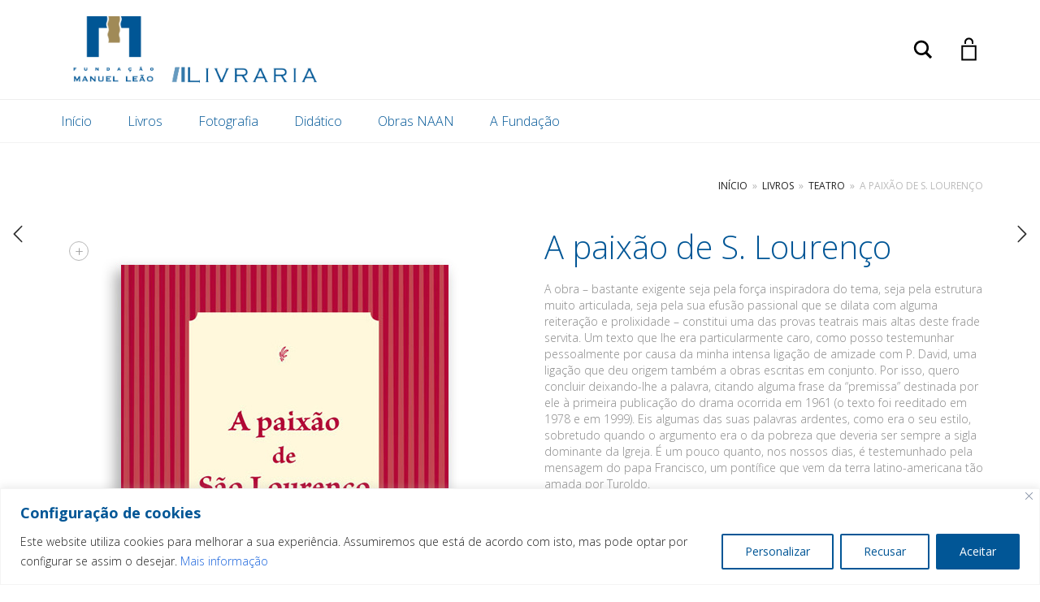

--- FILE ---
content_type: text/html; charset=UTF-8
request_url: https://livraria.fmleao.pt/produto/a-paixao-de-s-lourenco/
body_size: 29182
content:
<!DOCTYPE html>
<html lang="pt-PT">
<head>
	<meta charset="UTF-8">
	<meta http-equiv="X-UA-Compatible" content="IE=edge">
	<meta name="viewport" content="width=device-width, initial-scale=1">
					<script>document.documentElement.className = document.documentElement.className + ' yes-js js_active js'</script>
			<title>A paixão de S. Lourenço &#8211; Fundação Manuel Leão . Livraria</title>
<meta name='robots' content='max-image-preview:large' />
<link rel='dns-prefetch' href='//fonts.googleapis.com' />
<link rel="alternate" type="application/rss+xml" title="Fundação Manuel Leão . Livraria &raquo; Feed" href="https://livraria.fmleao.pt/feed/" />
<link rel="alternate" type="application/rss+xml" title="Fundação Manuel Leão . Livraria &raquo; Feed de comentários" href="https://livraria.fmleao.pt/comments/feed/" />
<link rel="alternate" title="oEmbed (JSON)" type="application/json+oembed" href="https://livraria.fmleao.pt/wp-json/oembed/1.0/embed?url=https%3A%2F%2Flivraria.fmleao.pt%2Fproduto%2Fa-paixao-de-s-lourenco%2F" />
<link rel="alternate" title="oEmbed (XML)" type="text/xml+oembed" href="https://livraria.fmleao.pt/wp-json/oembed/1.0/embed?url=https%3A%2F%2Flivraria.fmleao.pt%2Fproduto%2Fa-paixao-de-s-lourenco%2F&#038;format=xml" />

    <meta property="og:type" content="article"/>
    <meta property="og:title" content="A paixão de S. Lourenço"/>
    <meta property="og:url" content="https://livraria.fmleao.pt/produto/a-paixao-de-s-lourenco/"/>
    <meta property="og:site_name" content="Fundação Manuel Leão . Livraria"/>

	        <meta property="og:description" content="A obra – bastante exigente seja pela força inspiradora do tema, seja pela estrutura muito articulada, seja pela sua efusão passional que se dilata com alguma reiteração e prolixidade – constitui uma das provas teatrais mais altas deste frade servita. Um texto que lhe era particularmente caro, como posso testemunhar pessoalmente por causa da minha intensa ligação de amizade com P. David, uma ligação que deu origem também a obras escritas em conjunto. Por isso, quero concluir deixando-lhe a palavra, citando alguma frase da “premissa” destinada por ele à primeira publicação do drama ocorrida em 1961 (o texto foi reeditado em 1978 e em 1999). Eis algumas das suas palavras ardentes, como era o seu estilo, sobretudo quando o argumento era o da pobreza que deveria ser sempre a sigla dominante da Igreja. É um pouco quanto, nos nossos dias, é testemunhado pela mensagem do papa Francisco, um pontífice que vem da terra latino-americana tão amada por Turoldo.
Do prefácio

David Maria Turoldo (1916-1992) foi um religioso e poeta italiano da Ordem dos Servos de Maria. É considerado por alguns pensadores como um dos representantes mais importantes de uma mudança de catolicismo na segunda metade do século XX.

Gianfranco Ravasi (1942-) é cardeal católico italiano, teólogo, um profundo estudioso da bíblia e hebraista. É presidente do Pontifício Conselho para a Cultura no Vaticano, da Pontifícia Comissão de Arqueologia Sacra e do Conselho de Coordenação das Academias Pontifícias.

D. Carlos Alberto de Pinho Moreira de Azevedo (1953-) é bispo titular de Belali e entre 2005 e 2011 exerceu as funções de Bispo-auxiliar do Patriarca de Lisboa. Foi Secretário da Conferência Episcopal Portuguesa, Presidente da Comissão Episcopal de Pastoral Social e membro da Comissão Episcopal da Cultura, Bens Culturais e Comunicações Sociais. Foi o coordenador da Viagem Apostólica a Portugal de Bento XVI, entre 11 a 14 de Maio de 2010. A 11 de Novembro de 2011 foi nomeado Delegado do Conselho Pontifício para a Cultura."/>
	
	        <meta property="og:image" content="https://livraria.fmleao.pt/wp-content/uploads/2020/05/paixao.jpg"/>
        <link itemprop="image" href="https://livraria.fmleao.pt/wp-content/uploads/2020/05/paixao.jpg"/>

		            <!--
<PageMap>
    <DataObject type="thumbnail">
        <Attribute name="src" value="https://livraria.fmleao.pt/wp-content/uploads/2020/05/paixao-150x150.jpg"/>
        <Attribute name="width" value="150"/>
        <Attribute name="height" value="150"/>
    </DataObject>
</PageMap>
-->
		
	    <style>
    .laborator-admin-bar-menu {
        position: relative !important;
        display: inline-block;
        width: 16px !important;
        height: 16px !important;
        background: url(https://livraria.fmleao.pt/wp-content/themes/aurum/assets/images/laborator-icon.png) no-repeat 0px 0px !important;
        background-size: 16px !important;
        margin-right: 8px !important;
        top: 3px !important;
    }

    .rtl .laborator-admin-bar-menu {
        margin-right: 0 !important;
        margin-left: 8px !important;
    }

    #wp-admin-bar-laborator-options:hover .laborator-admin-bar-menu {
        background-position: 0 -32px !important;
    }

    .laborator-admin-bar-menu:before {
        display: none !important;
    }

    #toplevel_page_laborator_options .wp-menu-image {
        background: url(https://livraria.fmleao.pt/wp-content/themes/aurum/assets/images/laborator-icon.png) no-repeat 11px 8px !important;
        background-size: 16px !important;
    }

    #toplevel_page_laborator_options .wp-menu-image:before {
        display: none;
    }

    #toplevel_page_laborator_options .wp-menu-image img {
        display: none;
    }

    #toplevel_page_laborator_options:hover .wp-menu-image, #toplevel_page_laborator_options.wp-has-current-submenu .wp-menu-image {
        background-position: 11px -24px !important;
    }
    </style><style id='wp-img-auto-sizes-contain-inline-css' type='text/css'>
img:is([sizes=auto i],[sizes^="auto," i]){contain-intrinsic-size:3000px 1500px}
/*# sourceURL=wp-img-auto-sizes-contain-inline-css */
</style>
<link rel='stylesheet' id='font-awesome-css' href='https://livraria.fmleao.pt/wp-content/plugins/advanced-product-labels-for-woocommerce/berocket/assets/css/font-awesome.min.css?ver=6.9' type='text/css' media='all' />
<style id='font-awesome-inline-css' type='text/css'>
[data-font="FontAwesome"]:before {font-family: 'FontAwesome' !important;content: attr(data-icon) !important;speak: none !important;font-weight: normal !important;font-variant: normal !important;text-transform: none !important;line-height: 1 !important;font-style: normal !important;-webkit-font-smoothing: antialiased !important;-moz-osx-font-smoothing: grayscale !important;}
/*# sourceURL=font-awesome-inline-css */
</style>
<link rel='stylesheet' id='berocket_products_label_style-css' href='https://livraria.fmleao.pt/wp-content/plugins/advanced-product-labels-for-woocommerce/css/frontend.css?ver=3.3.3.1' type='text/css' media='all' />
<style id='berocket_products_label_style-inline-css' type='text/css'>

        .berocket_better_labels:before,
        .berocket_better_labels:after {
            clear: both;
            content: " ";
            display: block;
        }
        .berocket_better_labels.berocket_better_labels_image {
            position: absolute!important;
            top: 0px!important;
            bottom: 0px!important;
            left: 0px!important;
            right: 0px!important;
            pointer-events: none;
        }
        .berocket_better_labels.berocket_better_labels_image * {
            pointer-events: none;
        }
        .berocket_better_labels.berocket_better_labels_image img,
        .berocket_better_labels.berocket_better_labels_image .fa,
        .berocket_better_labels.berocket_better_labels_image .berocket_color_label,
        .berocket_better_labels.berocket_better_labels_image .berocket_image_background,
        .berocket_better_labels .berocket_better_labels_line .br_alabel,
        .berocket_better_labels .berocket_better_labels_line .br_alabel span {
            pointer-events: all;
        }
        .berocket_better_labels .berocket_color_label,
        .br_alabel .berocket_color_label {
            width: 100%;
            height: 100%;
            display: block;
        }
        .berocket_better_labels .berocket_better_labels_position_left {
            text-align:left;
            float: left;
            clear: left;
        }
        .berocket_better_labels .berocket_better_labels_position_center {
            text-align:center;
        }
        .berocket_better_labels .berocket_better_labels_position_right {
            text-align:right;
            float: right;
            clear: right;
        }
        .berocket_better_labels.berocket_better_labels_label {
            clear: both
        }
        .berocket_better_labels .berocket_better_labels_line {
            line-height: 1px;
        }
        .berocket_better_labels.berocket_better_labels_label .berocket_better_labels_line {
            clear: none;
        }
        .berocket_better_labels .berocket_better_labels_position_left .berocket_better_labels_line {
            clear: left;
        }
        .berocket_better_labels .berocket_better_labels_position_right .berocket_better_labels_line {
            clear: right;
        }
        .berocket_better_labels .berocket_better_labels_line .br_alabel {
            display: inline-block;
            position: relative;
            top: 0!important;
            left: 0!important;
            right: 0!important;
            line-height: 1px;
        }.berocket_better_labels .berocket_better_labels_position {
                display: flex;
                flex-direction: column;
            }
            .berocket_better_labels .berocket_better_labels_position.berocket_better_labels_position_left {
                align-items: start;
            }
            .berocket_better_labels .berocket_better_labels_position.berocket_better_labels_position_right {
                align-items: end;
            }
            .rtl .berocket_better_labels .berocket_better_labels_position.berocket_better_labels_position_left {
                align-items: end;
            }
            .rtl .berocket_better_labels .berocket_better_labels_position.berocket_better_labels_position_right {
                align-items: start;
            }
            .berocket_better_labels .berocket_better_labels_position.berocket_better_labels_position_center {
                align-items: center;
            }
            .berocket_better_labels .berocket_better_labels_position .berocket_better_labels_inline {
                display: flex;
                align-items: start;
            }
/*# sourceURL=berocket_products_label_style-inline-css */
</style>
<link rel='stylesheet' id='layerslider-css' href='https://livraria.fmleao.pt/wp-content/plugins/LayerSlider/assets/static/layerslider/css/layerslider.css?ver=6.11.2' type='text/css' media='all' />
<style id='wp-emoji-styles-inline-css' type='text/css'>

	img.wp-smiley, img.emoji {
		display: inline !important;
		border: none !important;
		box-shadow: none !important;
		height: 1em !important;
		width: 1em !important;
		margin: 0 0.07em !important;
		vertical-align: -0.1em !important;
		background: none !important;
		padding: 0 !important;
	}
/*# sourceURL=wp-emoji-styles-inline-css */
</style>
<link rel='stylesheet' id='wp-block-library-css' href='https://livraria.fmleao.pt/wp-includes/css/dist/block-library/style.min.css?ver=6.9' type='text/css' media='all' />
<link rel='stylesheet' id='wc-blocks-style-css' href='https://livraria.fmleao.pt/wp-content/plugins/woocommerce/assets/client/blocks/wc-blocks.css?ver=wc-10.4.3' type='text/css' media='all' />
<style id='global-styles-inline-css' type='text/css'>
:root{--wp--preset--aspect-ratio--square: 1;--wp--preset--aspect-ratio--4-3: 4/3;--wp--preset--aspect-ratio--3-4: 3/4;--wp--preset--aspect-ratio--3-2: 3/2;--wp--preset--aspect-ratio--2-3: 2/3;--wp--preset--aspect-ratio--16-9: 16/9;--wp--preset--aspect-ratio--9-16: 9/16;--wp--preset--color--black: #000000;--wp--preset--color--cyan-bluish-gray: #abb8c3;--wp--preset--color--white: #ffffff;--wp--preset--color--pale-pink: #f78da7;--wp--preset--color--vivid-red: #cf2e2e;--wp--preset--color--luminous-vivid-orange: #ff6900;--wp--preset--color--luminous-vivid-amber: #fcb900;--wp--preset--color--light-green-cyan: #7bdcb5;--wp--preset--color--vivid-green-cyan: #00d084;--wp--preset--color--pale-cyan-blue: #8ed1fc;--wp--preset--color--vivid-cyan-blue: #0693e3;--wp--preset--color--vivid-purple: #9b51e0;--wp--preset--gradient--vivid-cyan-blue-to-vivid-purple: linear-gradient(135deg,rgb(6,147,227) 0%,rgb(155,81,224) 100%);--wp--preset--gradient--light-green-cyan-to-vivid-green-cyan: linear-gradient(135deg,rgb(122,220,180) 0%,rgb(0,208,130) 100%);--wp--preset--gradient--luminous-vivid-amber-to-luminous-vivid-orange: linear-gradient(135deg,rgb(252,185,0) 0%,rgb(255,105,0) 100%);--wp--preset--gradient--luminous-vivid-orange-to-vivid-red: linear-gradient(135deg,rgb(255,105,0) 0%,rgb(207,46,46) 100%);--wp--preset--gradient--very-light-gray-to-cyan-bluish-gray: linear-gradient(135deg,rgb(238,238,238) 0%,rgb(169,184,195) 100%);--wp--preset--gradient--cool-to-warm-spectrum: linear-gradient(135deg,rgb(74,234,220) 0%,rgb(151,120,209) 20%,rgb(207,42,186) 40%,rgb(238,44,130) 60%,rgb(251,105,98) 80%,rgb(254,248,76) 100%);--wp--preset--gradient--blush-light-purple: linear-gradient(135deg,rgb(255,206,236) 0%,rgb(152,150,240) 100%);--wp--preset--gradient--blush-bordeaux: linear-gradient(135deg,rgb(254,205,165) 0%,rgb(254,45,45) 50%,rgb(107,0,62) 100%);--wp--preset--gradient--luminous-dusk: linear-gradient(135deg,rgb(255,203,112) 0%,rgb(199,81,192) 50%,rgb(65,88,208) 100%);--wp--preset--gradient--pale-ocean: linear-gradient(135deg,rgb(255,245,203) 0%,rgb(182,227,212) 50%,rgb(51,167,181) 100%);--wp--preset--gradient--electric-grass: linear-gradient(135deg,rgb(202,248,128) 0%,rgb(113,206,126) 100%);--wp--preset--gradient--midnight: linear-gradient(135deg,rgb(2,3,129) 0%,rgb(40,116,252) 100%);--wp--preset--font-size--small: 13px;--wp--preset--font-size--medium: 20px;--wp--preset--font-size--large: 36px;--wp--preset--font-size--x-large: 42px;--wp--preset--spacing--20: 0.44rem;--wp--preset--spacing--30: 0.67rem;--wp--preset--spacing--40: 1rem;--wp--preset--spacing--50: 1.5rem;--wp--preset--spacing--60: 2.25rem;--wp--preset--spacing--70: 3.38rem;--wp--preset--spacing--80: 5.06rem;--wp--preset--shadow--natural: 6px 6px 9px rgba(0, 0, 0, 0.2);--wp--preset--shadow--deep: 12px 12px 50px rgba(0, 0, 0, 0.4);--wp--preset--shadow--sharp: 6px 6px 0px rgba(0, 0, 0, 0.2);--wp--preset--shadow--outlined: 6px 6px 0px -3px rgb(255, 255, 255), 6px 6px rgb(0, 0, 0);--wp--preset--shadow--crisp: 6px 6px 0px rgb(0, 0, 0);}:where(.is-layout-flex){gap: 0.5em;}:where(.is-layout-grid){gap: 0.5em;}body .is-layout-flex{display: flex;}.is-layout-flex{flex-wrap: wrap;align-items: center;}.is-layout-flex > :is(*, div){margin: 0;}body .is-layout-grid{display: grid;}.is-layout-grid > :is(*, div){margin: 0;}:where(.wp-block-columns.is-layout-flex){gap: 2em;}:where(.wp-block-columns.is-layout-grid){gap: 2em;}:where(.wp-block-post-template.is-layout-flex){gap: 1.25em;}:where(.wp-block-post-template.is-layout-grid){gap: 1.25em;}.has-black-color{color: var(--wp--preset--color--black) !important;}.has-cyan-bluish-gray-color{color: var(--wp--preset--color--cyan-bluish-gray) !important;}.has-white-color{color: var(--wp--preset--color--white) !important;}.has-pale-pink-color{color: var(--wp--preset--color--pale-pink) !important;}.has-vivid-red-color{color: var(--wp--preset--color--vivid-red) !important;}.has-luminous-vivid-orange-color{color: var(--wp--preset--color--luminous-vivid-orange) !important;}.has-luminous-vivid-amber-color{color: var(--wp--preset--color--luminous-vivid-amber) !important;}.has-light-green-cyan-color{color: var(--wp--preset--color--light-green-cyan) !important;}.has-vivid-green-cyan-color{color: var(--wp--preset--color--vivid-green-cyan) !important;}.has-pale-cyan-blue-color{color: var(--wp--preset--color--pale-cyan-blue) !important;}.has-vivid-cyan-blue-color{color: var(--wp--preset--color--vivid-cyan-blue) !important;}.has-vivid-purple-color{color: var(--wp--preset--color--vivid-purple) !important;}.has-black-background-color{background-color: var(--wp--preset--color--black) !important;}.has-cyan-bluish-gray-background-color{background-color: var(--wp--preset--color--cyan-bluish-gray) !important;}.has-white-background-color{background-color: var(--wp--preset--color--white) !important;}.has-pale-pink-background-color{background-color: var(--wp--preset--color--pale-pink) !important;}.has-vivid-red-background-color{background-color: var(--wp--preset--color--vivid-red) !important;}.has-luminous-vivid-orange-background-color{background-color: var(--wp--preset--color--luminous-vivid-orange) !important;}.has-luminous-vivid-amber-background-color{background-color: var(--wp--preset--color--luminous-vivid-amber) !important;}.has-light-green-cyan-background-color{background-color: var(--wp--preset--color--light-green-cyan) !important;}.has-vivid-green-cyan-background-color{background-color: var(--wp--preset--color--vivid-green-cyan) !important;}.has-pale-cyan-blue-background-color{background-color: var(--wp--preset--color--pale-cyan-blue) !important;}.has-vivid-cyan-blue-background-color{background-color: var(--wp--preset--color--vivid-cyan-blue) !important;}.has-vivid-purple-background-color{background-color: var(--wp--preset--color--vivid-purple) !important;}.has-black-border-color{border-color: var(--wp--preset--color--black) !important;}.has-cyan-bluish-gray-border-color{border-color: var(--wp--preset--color--cyan-bluish-gray) !important;}.has-white-border-color{border-color: var(--wp--preset--color--white) !important;}.has-pale-pink-border-color{border-color: var(--wp--preset--color--pale-pink) !important;}.has-vivid-red-border-color{border-color: var(--wp--preset--color--vivid-red) !important;}.has-luminous-vivid-orange-border-color{border-color: var(--wp--preset--color--luminous-vivid-orange) !important;}.has-luminous-vivid-amber-border-color{border-color: var(--wp--preset--color--luminous-vivid-amber) !important;}.has-light-green-cyan-border-color{border-color: var(--wp--preset--color--light-green-cyan) !important;}.has-vivid-green-cyan-border-color{border-color: var(--wp--preset--color--vivid-green-cyan) !important;}.has-pale-cyan-blue-border-color{border-color: var(--wp--preset--color--pale-cyan-blue) !important;}.has-vivid-cyan-blue-border-color{border-color: var(--wp--preset--color--vivid-cyan-blue) !important;}.has-vivid-purple-border-color{border-color: var(--wp--preset--color--vivid-purple) !important;}.has-vivid-cyan-blue-to-vivid-purple-gradient-background{background: var(--wp--preset--gradient--vivid-cyan-blue-to-vivid-purple) !important;}.has-light-green-cyan-to-vivid-green-cyan-gradient-background{background: var(--wp--preset--gradient--light-green-cyan-to-vivid-green-cyan) !important;}.has-luminous-vivid-amber-to-luminous-vivid-orange-gradient-background{background: var(--wp--preset--gradient--luminous-vivid-amber-to-luminous-vivid-orange) !important;}.has-luminous-vivid-orange-to-vivid-red-gradient-background{background: var(--wp--preset--gradient--luminous-vivid-orange-to-vivid-red) !important;}.has-very-light-gray-to-cyan-bluish-gray-gradient-background{background: var(--wp--preset--gradient--very-light-gray-to-cyan-bluish-gray) !important;}.has-cool-to-warm-spectrum-gradient-background{background: var(--wp--preset--gradient--cool-to-warm-spectrum) !important;}.has-blush-light-purple-gradient-background{background: var(--wp--preset--gradient--blush-light-purple) !important;}.has-blush-bordeaux-gradient-background{background: var(--wp--preset--gradient--blush-bordeaux) !important;}.has-luminous-dusk-gradient-background{background: var(--wp--preset--gradient--luminous-dusk) !important;}.has-pale-ocean-gradient-background{background: var(--wp--preset--gradient--pale-ocean) !important;}.has-electric-grass-gradient-background{background: var(--wp--preset--gradient--electric-grass) !important;}.has-midnight-gradient-background{background: var(--wp--preset--gradient--midnight) !important;}.has-small-font-size{font-size: var(--wp--preset--font-size--small) !important;}.has-medium-font-size{font-size: var(--wp--preset--font-size--medium) !important;}.has-large-font-size{font-size: var(--wp--preset--font-size--large) !important;}.has-x-large-font-size{font-size: var(--wp--preset--font-size--x-large) !important;}
/*# sourceURL=global-styles-inline-css */
</style>

<style id='classic-theme-styles-inline-css' type='text/css'>
/*! This file is auto-generated */
.wp-block-button__link{color:#fff;background-color:#32373c;border-radius:9999px;box-shadow:none;text-decoration:none;padding:calc(.667em + 2px) calc(1.333em + 2px);font-size:1.125em}.wp-block-file__button{background:#32373c;color:#fff;text-decoration:none}
/*# sourceURL=/wp-includes/css/classic-themes.min.css */
</style>
<link rel='stylesheet' id='wad-css' href='https://livraria.fmleao.pt/wp-content/plugins/woocommerce-all-discounts/public/css/wad-public.css?ver=0.1' type='text/css' media='all' />
<link rel='stylesheet' id='wad-tooltip-css' href='https://livraria.fmleao.pt/wp-content/plugins/woocommerce-all-discounts/public/css/tooltip.min.css?ver=0.1' type='text/css' media='all' />
<link rel='stylesheet' id='photoswipe-css' href='https://livraria.fmleao.pt/wp-content/plugins/woocommerce/assets/css/photoswipe/photoswipe.min.css?ver=10.4.3' type='text/css' media='all' />
<link rel='stylesheet' id='photoswipe-default-skin-css' href='https://livraria.fmleao.pt/wp-content/plugins/woocommerce/assets/css/photoswipe/default-skin/default-skin.min.css?ver=10.4.3' type='text/css' media='all' />
<style id='woocommerce-inline-inline-css' type='text/css'>
.woocommerce form .form-row .required { visibility: visible; }
/*# sourceURL=woocommerce-inline-inline-css */
</style>
<link rel='stylesheet' id='woo-checkout-for-digital-goods-css' href='https://livraria.fmleao.pt/wp-content/plugins/woo-checkout-for-digital-goods/public/css/woo-checkout-for-digital-goods-public.css?ver=3.8.3' type='text/css' media='all' />
<link rel='stylesheet' id='wppopups-base-css' href='https://livraria.fmleao.pt/wp-content/plugins/wp-popups-lite/src/assets/css/wppopups-base.css?ver=2.2.0.3' type='text/css' media='all' />
<link rel='stylesheet' id='jquery-selectBox-css' href='https://livraria.fmleao.pt/wp-content/plugins/yith-woocommerce-wishlist/assets/css/jquery.selectBox.css?ver=1.2.0' type='text/css' media='all' />
<link rel='stylesheet' id='woocommerce_prettyPhoto_css-css' href='//livraria.fmleao.pt/wp-content/plugins/woocommerce/assets/css/prettyPhoto.css?ver=3.1.6' type='text/css' media='all' />
<link rel='stylesheet' id='yith-wcwl-main-css' href='https://livraria.fmleao.pt/wp-content/plugins/yith-woocommerce-wishlist/assets/css/style.css?ver=4.11.0' type='text/css' media='all' />
<style id='yith-wcwl-main-inline-css' type='text/css'>
 :root { --rounded-corners-radius: 16px; --add-to-cart-rounded-corners-radius: 16px; --feedback-duration: 3s } 
 :root { --rounded-corners-radius: 16px; --add-to-cart-rounded-corners-radius: 16px; --feedback-duration: 3s } 
/*# sourceURL=yith-wcwl-main-inline-css */
</style>
<link rel='stylesheet' id='icons-fontawesome-css' href='https://livraria.fmleao.pt/wp-content/themes/aurum/assets/css/fonts/font-awesome/css/font-awesome.min.css' type='text/css' media='all' />
<link rel='stylesheet' id='icons-aurum-css' href='https://livraria.fmleao.pt/wp-content/themes/aurum/assets/css/fonts/aurum-icons/font-icons.css' type='text/css' media='all' />
<link rel='stylesheet' id='bootstrap-css' href='https://livraria.fmleao.pt/wp-content/themes/aurum/assets/css/bootstrap.css?ver=3.8' type='text/css' media='all' />
<link rel='stylesheet' id='aurum-main-css' href='https://livraria.fmleao.pt/wp-content/themes/aurum/assets/css/aurum.css?ver=3.8' type='text/css' media='all' />
<link rel='stylesheet' id='style-css' href='https://livraria.fmleao.pt/wp-content/themes/aurum/style.css?ver=3.8' type='text/css' media='all' />
<link rel='stylesheet' id='custom-skin-css' href='https://livraria.fmleao.pt/wp-content/themes/aurum/assets/css/custom-skin.css?ver=09aa123d1758567762e083ba46910a15' type='text/css' media='all' />
<link rel='stylesheet' id='primary-font-css' href='https://fonts.googleapis.com/css?family=Open+Sans%3A300italic%2C400italic%2C700italic%2C300%2C400%2C700&#038;ver=6.9' type='text/css' media='all' />
<link rel='stylesheet' id='heading-font-css' href='https://fonts.googleapis.com/css?family=Open+Sans%3A300italic%2C400italic%2C700italic%2C300%2C400%2C700&#038;ver=6.9' type='text/css' media='all' />
    <script type="text/javascript">
		var ajaxurl = ajaxurl || 'https://livraria.fmleao.pt/wp-admin/admin-ajax.php';
    </script><script type="text/javascript" src="https://livraria.fmleao.pt/wp-includes/js/jquery/jquery.min.js?ver=3.7.1" id="jquery-core-js"></script>
<script type="text/javascript" src="https://livraria.fmleao.pt/wp-includes/js/jquery/jquery-migrate.min.js?ver=3.4.1" id="jquery-migrate-js"></script>
<script type="text/javascript" id="cookie-law-info-js-extra">
/* <![CDATA[ */
var _ckyConfig = {"_ipData":[],"_assetsURL":"https://livraria.fmleao.pt/wp-content/plugins/cookie-law-info/lite/frontend/images/","_publicURL":"https://livraria.fmleao.pt","_expiry":"365","_categories":[{"name":"Necess\u00e1rios","slug":"necessary","isNecessary":true,"ccpaDoNotSell":true,"cookies":[],"active":true,"defaultConsent":{"gdpr":true,"ccpa":true}},{"name":"Funcionais","slug":"functional","isNecessary":false,"ccpaDoNotSell":true,"cookies":[],"active":true,"defaultConsent":{"gdpr":false,"ccpa":false}},{"name":"Anal\u00edticos","slug":"analytics","isNecessary":false,"ccpaDoNotSell":true,"cookies":[],"active":true,"defaultConsent":{"gdpr":false,"ccpa":false}},{"name":"Desempenho","slug":"performance","isNecessary":false,"ccpaDoNotSell":true,"cookies":[],"active":true,"defaultConsent":{"gdpr":false,"ccpa":false}},{"name":"Publicidade","slug":"advertisement","isNecessary":false,"ccpaDoNotSell":true,"cookies":[],"active":true,"defaultConsent":{"gdpr":false,"ccpa":false}}],"_activeLaw":"gdpr","_rootDomain":"","_block":"1","_showBanner":"1","_bannerConfig":{"settings":{"type":"banner","preferenceCenterType":"popup","position":"bottom","applicableLaw":"gdpr"},"behaviours":{"reloadBannerOnAccept":false,"loadAnalyticsByDefault":false,"animations":{"onLoad":"animate","onHide":"sticky"}},"config":{"revisitConsent":{"status":true,"tag":"revisit-consent","position":"bottom-left","meta":{"url":"#"},"styles":{"background-color":"#BEBEBE"},"elements":{"title":{"type":"text","tag":"revisit-consent-title","status":true,"styles":{"color":"#0056a7"}}}},"preferenceCenter":{"toggle":{"status":true,"tag":"detail-category-toggle","type":"toggle","states":{"active":{"styles":{"background-color":"#1863DC"}},"inactive":{"styles":{"background-color":"#D0D5D2"}}}}},"categoryPreview":{"status":false,"toggle":{"status":true,"tag":"detail-category-preview-toggle","type":"toggle","states":{"active":{"styles":{"background-color":"#1863DC"}},"inactive":{"styles":{"background-color":"#D0D5D2"}}}}},"videoPlaceholder":{"status":true,"styles":{"background-color":"#000000","border-color":"#000000","color":"#ffffff"}},"readMore":{"status":false,"tag":"readmore-button","type":"link","meta":{"noFollow":true,"newTab":true},"styles":{"color":"#015696","background-color":"transparent","border-color":"transparent"}},"showMore":{"status":true,"tag":"show-desc-button","type":"button","styles":{"color":"#1863DC"}},"showLess":{"status":true,"tag":"hide-desc-button","type":"button","styles":{"color":"#1863DC"}},"alwaysActive":{"status":true,"tag":"always-active","styles":{"color":"#008000"}},"manualLinks":{"status":true,"tag":"manual-links","type":"link","styles":{"color":"#1863DC"}},"auditTable":{"status":true},"optOption":{"status":true,"toggle":{"status":true,"tag":"optout-option-toggle","type":"toggle","states":{"active":{"styles":{"background-color":"#1863dc"}},"inactive":{"styles":{"background-color":"#FFFFFF"}}}}}}},"_version":"3.3.9.1","_logConsent":"1","_tags":[{"tag":"accept-button","styles":{"color":"#FFFFFF","background-color":"#015696","border-color":"#015696"}},{"tag":"reject-button","styles":{"color":"#015696","background-color":"transparent","border-color":"#015696"}},{"tag":"settings-button","styles":{"color":"#015696","background-color":"transparent","border-color":"#015696"}},{"tag":"readmore-button","styles":{"color":"#015696","background-color":"transparent","border-color":"transparent"}},{"tag":"donotsell-button","styles":{"color":"#1863DC","background-color":"transparent","border-color":"transparent"}},{"tag":"show-desc-button","styles":{"color":"#1863DC"}},{"tag":"hide-desc-button","styles":{"color":"#1863DC"}},{"tag":"cky-always-active","styles":[]},{"tag":"cky-link","styles":[]},{"tag":"accept-button","styles":{"color":"#FFFFFF","background-color":"#015696","border-color":"#015696"}},{"tag":"revisit-consent","styles":{"background-color":"#BEBEBE"}}],"_shortCodes":[{"key":"cky_readmore","content":"\u003Ca href=\"#\" class=\"cky-policy\" aria-label=\"Pol\u00edtica de cookies\" target=\"_blank\" rel=\"noopener\" data-cky-tag=\"readmore-button\"\u003EPol\u00edtica de cookies\u003C/a\u003E","tag":"readmore-button","status":false,"attributes":{"rel":"nofollow","target":"_blank"}},{"key":"cky_show_desc","content":"\u003Cbutton class=\"cky-show-desc-btn\" data-cky-tag=\"show-desc-button\" aria-label=\"Ver mais\"\u003EVer mais\u003C/button\u003E","tag":"show-desc-button","status":true,"attributes":[]},{"key":"cky_hide_desc","content":"\u003Cbutton class=\"cky-show-desc-btn\" data-cky-tag=\"hide-desc-button\" aria-label=\"Ver menos\"\u003EVer menos\u003C/button\u003E","tag":"hide-desc-button","status":true,"attributes":[]},{"key":"cky_optout_show_desc","content":"[cky_optout_show_desc]","tag":"optout-show-desc-button","status":true,"attributes":[]},{"key":"cky_optout_hide_desc","content":"[cky_optout_hide_desc]","tag":"optout-hide-desc-button","status":true,"attributes":[]},{"key":"cky_category_toggle_label","content":"[cky_{{status}}_category_label] [cky_preference_{{category_slug}}_title]","tag":"","status":true,"attributes":[]},{"key":"cky_enable_category_label","content":"Enable","tag":"","status":true,"attributes":[]},{"key":"cky_disable_category_label","content":"Disable","tag":"","status":true,"attributes":[]},{"key":"cky_video_placeholder","content":"\u003Cdiv class=\"video-placeholder-normal\" data-cky-tag=\"video-placeholder\" id=\"[UNIQUEID]\"\u003E\u003Cp class=\"video-placeholder-text-normal\" data-cky-tag=\"placeholder-title\"\u003ETem que aceitar as cookies para visualizar este conte\u00fado.\u003C/p\u003E\u003C/div\u003E","tag":"","status":true,"attributes":[]},{"key":"cky_enable_optout_label","content":"Enable","tag":"","status":true,"attributes":[]},{"key":"cky_disable_optout_label","content":"Disable","tag":"","status":true,"attributes":[]},{"key":"cky_optout_toggle_label","content":"[cky_{{status}}_optout_label] [cky_optout_option_title]","tag":"","status":true,"attributes":[]},{"key":"cky_optout_option_title","content":"Do Not Sell or Share My Personal Information","tag":"","status":true,"attributes":[]},{"key":"cky_optout_close_label","content":"Close","tag":"","status":true,"attributes":[]},{"key":"cky_preference_close_label","content":"Close","tag":"","status":true,"attributes":[]}],"_rtl":"","_language":"en","_providersToBlock":[]};
var _ckyStyles = {"css":".cky-overlay{background: #000000; opacity: 0.4; position: fixed; top: 0; left: 0; width: 100%; height: 100%; z-index: 99999999;}.cky-hide{display: none;}.cky-btn-revisit-wrapper{display: flex; align-items: center; justify-content: center; background: #0056a7; width: 45px; height: 45px; border-radius: 50%; position: fixed; z-index: 999999; cursor: pointer;}.cky-revisit-bottom-left{bottom: 15px; left: 15px;}.cky-revisit-bottom-right{bottom: 15px; right: 15px;}.cky-btn-revisit-wrapper .cky-btn-revisit{display: flex; align-items: center; justify-content: center; background: none; border: none; cursor: pointer; position: relative; margin: 0; padding: 0;}.cky-btn-revisit-wrapper .cky-btn-revisit img{max-width: fit-content; margin: 0; height: 30px; width: 30px;}.cky-revisit-bottom-left:hover::before{content: attr(data-tooltip); position: absolute; background: #4e4b66; color: #ffffff; left: calc(100% + 7px); font-size: 12px; line-height: 16px; width: max-content; padding: 4px 8px; border-radius: 4px;}.cky-revisit-bottom-left:hover::after{position: absolute; content: \"\"; border: 5px solid transparent; left: calc(100% + 2px); border-left-width: 0; border-right-color: #4e4b66;}.cky-revisit-bottom-right:hover::before{content: attr(data-tooltip); position: absolute; background: #4e4b66; color: #ffffff; right: calc(100% + 7px); font-size: 12px; line-height: 16px; width: max-content; padding: 4px 8px; border-radius: 4px;}.cky-revisit-bottom-right:hover::after{position: absolute; content: \"\"; border: 5px solid transparent; right: calc(100% + 2px); border-right-width: 0; border-left-color: #4e4b66;}.cky-revisit-hide{display: none;}.cky-consent-container{position: fixed; width: 100%; box-sizing: border-box; z-index: 9999999;}.cky-consent-container .cky-consent-bar{background: #ffffff; border: 1px solid; padding: 16.5px 24px; box-shadow: 0 -1px 10px 0 #acabab4d;}.cky-banner-bottom{bottom: 0; left: 0;}.cky-banner-top{top: 0; left: 0;}.cky-custom-brand-logo-wrapper .cky-custom-brand-logo{width: 100px; height: auto; margin: 0 0 12px 0;}.cky-notice .cky-title{color: #212121; font-weight: 700; font-size: 18px; line-height: 24px; margin: 0 0 12px 0;}.cky-notice-group{display: flex; justify-content: space-between; align-items: center; font-size: 14px; line-height: 24px; font-weight: 400;}.cky-notice-des *,.cky-preference-content-wrapper *,.cky-accordion-header-des *,.cky-gpc-wrapper .cky-gpc-desc *{font-size: 14px;}.cky-notice-des{color: #212121; font-size: 14px; line-height: 24px; font-weight: 400;}.cky-notice-des img{height: 25px; width: 25px;}.cky-consent-bar .cky-notice-des p,.cky-gpc-wrapper .cky-gpc-desc p,.cky-preference-body-wrapper .cky-preference-content-wrapper p,.cky-accordion-header-wrapper .cky-accordion-header-des p,.cky-cookie-des-table li div:last-child p{color: inherit; margin-top: 0; overflow-wrap: break-word;}.cky-notice-des P:last-child,.cky-preference-content-wrapper p:last-child,.cky-cookie-des-table li div:last-child p:last-child,.cky-gpc-wrapper .cky-gpc-desc p:last-child{margin-bottom: 0;}.cky-notice-des a.cky-policy,.cky-notice-des button.cky-policy{font-size: 14px; color: #1863dc; white-space: nowrap; cursor: pointer; background: transparent; border: 1px solid; text-decoration: underline;}.cky-notice-des button.cky-policy{padding: 0;}.cky-notice-des a.cky-policy:focus-visible,.cky-notice-des button.cky-policy:focus-visible,.cky-preference-content-wrapper .cky-show-desc-btn:focus-visible,.cky-accordion-header .cky-accordion-btn:focus-visible,.cky-preference-header .cky-btn-close:focus-visible,.cky-switch input[type=\"checkbox\"]:focus-visible,.cky-footer-wrapper a:focus-visible,.cky-btn:focus-visible{outline: 2px solid #1863dc; outline-offset: 2px;}.cky-btn:focus:not(:focus-visible),.cky-accordion-header .cky-accordion-btn:focus:not(:focus-visible),.cky-preference-content-wrapper .cky-show-desc-btn:focus:not(:focus-visible),.cky-btn-revisit-wrapper .cky-btn-revisit:focus:not(:focus-visible),.cky-preference-header .cky-btn-close:focus:not(:focus-visible),.cky-consent-bar .cky-banner-btn-close:focus:not(:focus-visible){outline: 0;}button.cky-show-desc-btn:not(:hover):not(:active){color: #1863dc; background: transparent;}button.cky-accordion-btn:not(:hover):not(:active),button.cky-banner-btn-close:not(:hover):not(:active),button.cky-btn-close:not(:hover):not(:active),button.cky-btn-revisit:not(:hover):not(:active){background: transparent;}.cky-consent-bar button:hover,.cky-modal.cky-modal-open button:hover,.cky-consent-bar button:focus,.cky-modal.cky-modal-open button:focus{text-decoration: none;}.cky-notice-btn-wrapper{display: flex; justify-content: center; align-items: center; margin-left: 15px;}.cky-notice-btn-wrapper .cky-btn{text-shadow: none; box-shadow: none;}.cky-btn{font-size: 14px; font-family: inherit; line-height: 24px; padding: 8px 27px; font-weight: 500; margin: 0 8px 0 0; border-radius: 2px; white-space: nowrap; cursor: pointer; text-align: center; text-transform: none; min-height: 0;}.cky-btn:hover{opacity: 0.8;}.cky-btn-customize{color: #1863dc; background: transparent; border: 2px solid #1863dc;}.cky-btn-reject{color: #1863dc; background: transparent; border: 2px solid #1863dc;}.cky-btn-accept{background: #1863dc; color: #ffffff; border: 2px solid #1863dc;}.cky-btn:last-child{margin-right: 0;}@media (max-width: 768px){.cky-notice-group{display: block;}.cky-notice-btn-wrapper{margin-left: 0;}.cky-notice-btn-wrapper .cky-btn{flex: auto; max-width: 100%; margin-top: 10px; white-space: unset;}}@media (max-width: 576px){.cky-notice-btn-wrapper{flex-direction: column;}.cky-custom-brand-logo-wrapper, .cky-notice .cky-title, .cky-notice-des, .cky-notice-btn-wrapper{padding: 0 28px;}.cky-consent-container .cky-consent-bar{padding: 16.5px 0;}.cky-notice-des{max-height: 40vh; overflow-y: scroll;}.cky-notice-btn-wrapper .cky-btn{width: 100%; padding: 8px; margin-right: 0;}.cky-notice-btn-wrapper .cky-btn-accept{order: 1;}.cky-notice-btn-wrapper .cky-btn-reject{order: 3;}.cky-notice-btn-wrapper .cky-btn-customize{order: 2;}}@media (max-width: 425px){.cky-custom-brand-logo-wrapper, .cky-notice .cky-title, .cky-notice-des, .cky-notice-btn-wrapper{padding: 0 24px;}.cky-notice-btn-wrapper{flex-direction: column;}.cky-btn{width: 100%; margin: 10px 0 0 0;}.cky-notice-btn-wrapper .cky-btn-customize{order: 2;}.cky-notice-btn-wrapper .cky-btn-reject{order: 3;}.cky-notice-btn-wrapper .cky-btn-accept{order: 1; margin-top: 16px;}}@media (max-width: 352px){.cky-notice .cky-title{font-size: 16px;}.cky-notice-des *{font-size: 12px;}.cky-notice-des, .cky-btn{font-size: 12px;}}.cky-modal.cky-modal-open{display: flex; visibility: visible; -webkit-transform: translate(-50%, -50%); -moz-transform: translate(-50%, -50%); -ms-transform: translate(-50%, -50%); -o-transform: translate(-50%, -50%); transform: translate(-50%, -50%); top: 50%; left: 50%; transition: all 1s ease;}.cky-modal{box-shadow: 0 32px 68px rgba(0, 0, 0, 0.3); margin: 0 auto; position: fixed; max-width: 100%; background: #ffffff; top: 50%; box-sizing: border-box; border-radius: 6px; z-index: 999999999; color: #212121; -webkit-transform: translate(-50%, 100%); -moz-transform: translate(-50%, 100%); -ms-transform: translate(-50%, 100%); -o-transform: translate(-50%, 100%); transform: translate(-50%, 100%); visibility: hidden; transition: all 0s ease;}.cky-preference-center{max-height: 79vh; overflow: hidden; width: 845px; overflow: hidden; flex: 1 1 0; display: flex; flex-direction: column; border-radius: 6px;}.cky-preference-header{display: flex; align-items: center; justify-content: space-between; padding: 22px 24px; border-bottom: 1px solid;}.cky-preference-header .cky-preference-title{font-size: 18px; font-weight: 700; line-height: 24px;}.cky-preference-header .cky-btn-close{margin: 0; cursor: pointer; vertical-align: middle; padding: 0; background: none; border: none; width: auto; height: auto; min-height: 0; line-height: 0; text-shadow: none; box-shadow: none;}.cky-preference-header .cky-btn-close img{margin: 0; height: 10px; width: 10px;}.cky-preference-body-wrapper{padding: 0 24px; flex: 1; overflow: auto; box-sizing: border-box;}.cky-preference-content-wrapper,.cky-gpc-wrapper .cky-gpc-desc{font-size: 14px; line-height: 24px; font-weight: 400; padding: 12px 0;}.cky-preference-content-wrapper{border-bottom: 1px solid;}.cky-preference-content-wrapper img{height: 25px; width: 25px;}.cky-preference-content-wrapper .cky-show-desc-btn{font-size: 14px; font-family: inherit; color: #1863dc; text-decoration: none; line-height: 24px; padding: 0; margin: 0; white-space: nowrap; cursor: pointer; background: transparent; border-color: transparent; text-transform: none; min-height: 0; text-shadow: none; box-shadow: none;}.cky-accordion-wrapper{margin-bottom: 10px;}.cky-accordion{border-bottom: 1px solid;}.cky-accordion:last-child{border-bottom: none;}.cky-accordion .cky-accordion-item{display: flex; margin-top: 10px;}.cky-accordion .cky-accordion-body{display: none;}.cky-accordion.cky-accordion-active .cky-accordion-body{display: block; padding: 0 22px; margin-bottom: 16px;}.cky-accordion-header-wrapper{cursor: pointer; width: 100%;}.cky-accordion-item .cky-accordion-header{display: flex; justify-content: space-between; align-items: center;}.cky-accordion-header .cky-accordion-btn{font-size: 16px; font-family: inherit; color: #212121; line-height: 24px; background: none; border: none; font-weight: 700; padding: 0; margin: 0; cursor: pointer; text-transform: none; min-height: 0; text-shadow: none; box-shadow: none;}.cky-accordion-header .cky-always-active{color: #008000; font-weight: 600; line-height: 24px; font-size: 14px;}.cky-accordion-header-des{font-size: 14px; line-height: 24px; margin: 10px 0 16px 0;}.cky-accordion-chevron{margin-right: 22px; position: relative; cursor: pointer;}.cky-accordion-chevron-hide{display: none;}.cky-accordion .cky-accordion-chevron i::before{content: \"\"; position: absolute; border-right: 1.4px solid; border-bottom: 1.4px solid; border-color: inherit; height: 6px; width: 6px; -webkit-transform: rotate(-45deg); -moz-transform: rotate(-45deg); -ms-transform: rotate(-45deg); -o-transform: rotate(-45deg); transform: rotate(-45deg); transition: all 0.2s ease-in-out; top: 8px;}.cky-accordion.cky-accordion-active .cky-accordion-chevron i::before{-webkit-transform: rotate(45deg); -moz-transform: rotate(45deg); -ms-transform: rotate(45deg); -o-transform: rotate(45deg); transform: rotate(45deg);}.cky-audit-table{background: #f4f4f4; border-radius: 6px;}.cky-audit-table .cky-empty-cookies-text{color: inherit; font-size: 12px; line-height: 24px; margin: 0; padding: 10px;}.cky-audit-table .cky-cookie-des-table{font-size: 12px; line-height: 24px; font-weight: normal; padding: 15px 10px; border-bottom: 1px solid; border-bottom-color: inherit; margin: 0;}.cky-audit-table .cky-cookie-des-table:last-child{border-bottom: none;}.cky-audit-table .cky-cookie-des-table li{list-style-type: none; display: flex; padding: 3px 0;}.cky-audit-table .cky-cookie-des-table li:first-child{padding-top: 0;}.cky-cookie-des-table li div:first-child{width: 100px; font-weight: 600; word-break: break-word; word-wrap: break-word;}.cky-cookie-des-table li div:last-child{flex: 1; word-break: break-word; word-wrap: break-word; margin-left: 8px;}.cky-footer-shadow{display: block; width: 100%; height: 40px; background: linear-gradient(180deg, rgba(255, 255, 255, 0) 0%, #ffffff 100%); position: absolute; bottom: calc(100% - 1px);}.cky-footer-wrapper{position: relative;}.cky-prefrence-btn-wrapper{display: flex; flex-wrap: wrap; align-items: center; justify-content: center; padding: 22px 24px; border-top: 1px solid;}.cky-prefrence-btn-wrapper .cky-btn{flex: auto; max-width: 100%; text-shadow: none; box-shadow: none;}.cky-btn-preferences{color: #1863dc; background: transparent; border: 2px solid #1863dc;}.cky-preference-header,.cky-preference-body-wrapper,.cky-preference-content-wrapper,.cky-accordion-wrapper,.cky-accordion,.cky-accordion-wrapper,.cky-footer-wrapper,.cky-prefrence-btn-wrapper{border-color: inherit;}@media (max-width: 845px){.cky-modal{max-width: calc(100% - 16px);}}@media (max-width: 576px){.cky-modal{max-width: 100%;}.cky-preference-center{max-height: 100vh;}.cky-prefrence-btn-wrapper{flex-direction: column;}.cky-accordion.cky-accordion-active .cky-accordion-body{padding-right: 0;}.cky-prefrence-btn-wrapper .cky-btn{width: 100%; margin: 10px 0 0 0;}.cky-prefrence-btn-wrapper .cky-btn-reject{order: 3;}.cky-prefrence-btn-wrapper .cky-btn-accept{order: 1; margin-top: 0;}.cky-prefrence-btn-wrapper .cky-btn-preferences{order: 2;}}@media (max-width: 425px){.cky-accordion-chevron{margin-right: 15px;}.cky-notice-btn-wrapper{margin-top: 0;}.cky-accordion.cky-accordion-active .cky-accordion-body{padding: 0 15px;}}@media (max-width: 352px){.cky-preference-header .cky-preference-title{font-size: 16px;}.cky-preference-header{padding: 16px 24px;}.cky-preference-content-wrapper *, .cky-accordion-header-des *{font-size: 12px;}.cky-preference-content-wrapper, .cky-preference-content-wrapper .cky-show-more, .cky-accordion-header .cky-always-active, .cky-accordion-header-des, .cky-preference-content-wrapper .cky-show-desc-btn, .cky-notice-des a.cky-policy{font-size: 12px;}.cky-accordion-header .cky-accordion-btn{font-size: 14px;}}.cky-switch{display: flex;}.cky-switch input[type=\"checkbox\"]{position: relative; width: 44px; height: 24px; margin: 0; background: #d0d5d2; -webkit-appearance: none; border-radius: 50px; cursor: pointer; outline: 0; border: none; top: 0;}.cky-switch input[type=\"checkbox\"]:checked{background: #1863dc;}.cky-switch input[type=\"checkbox\"]:before{position: absolute; content: \"\"; height: 20px; width: 20px; left: 2px; bottom: 2px; border-radius: 50%; background-color: white; -webkit-transition: 0.4s; transition: 0.4s; margin: 0;}.cky-switch input[type=\"checkbox\"]:after{display: none;}.cky-switch input[type=\"checkbox\"]:checked:before{-webkit-transform: translateX(20px); -ms-transform: translateX(20px); transform: translateX(20px);}@media (max-width: 425px){.cky-switch input[type=\"checkbox\"]{width: 38px; height: 21px;}.cky-switch input[type=\"checkbox\"]:before{height: 17px; width: 17px;}.cky-switch input[type=\"checkbox\"]:checked:before{-webkit-transform: translateX(17px); -ms-transform: translateX(17px); transform: translateX(17px);}}.cky-consent-bar .cky-banner-btn-close{position: absolute; right: 9px; top: 5px; background: none; border: none; cursor: pointer; padding: 0; margin: 0; min-height: 0; line-height: 0; height: auto; width: auto; text-shadow: none; box-shadow: none;}.cky-consent-bar .cky-banner-btn-close img{height: 9px; width: 9px; margin: 0;}.cky-notice-btn-wrapper .cky-btn-do-not-sell{font-size: 14px; line-height: 24px; padding: 6px 0; margin: 0; font-weight: 500; background: none; border-radius: 2px; border: none; cursor: pointer; text-align: left; color: #1863dc; background: transparent; border-color: transparent; box-shadow: none; text-shadow: none;}.cky-consent-bar .cky-banner-btn-close:focus-visible,.cky-notice-btn-wrapper .cky-btn-do-not-sell:focus-visible,.cky-opt-out-btn-wrapper .cky-btn:focus-visible,.cky-opt-out-checkbox-wrapper input[type=\"checkbox\"].cky-opt-out-checkbox:focus-visible{outline: 2px solid #1863dc; outline-offset: 2px;}@media (max-width: 768px){.cky-notice-btn-wrapper{margin-left: 0; margin-top: 10px; justify-content: left;}.cky-notice-btn-wrapper .cky-btn-do-not-sell{padding: 0;}}@media (max-width: 352px){.cky-notice-btn-wrapper .cky-btn-do-not-sell, .cky-notice-des a.cky-policy{font-size: 12px;}}.cky-opt-out-wrapper{padding: 12px 0;}.cky-opt-out-wrapper .cky-opt-out-checkbox-wrapper{display: flex; align-items: center;}.cky-opt-out-checkbox-wrapper .cky-opt-out-checkbox-label{font-size: 16px; font-weight: 700; line-height: 24px; margin: 0 0 0 12px; cursor: pointer;}.cky-opt-out-checkbox-wrapper input[type=\"checkbox\"].cky-opt-out-checkbox{background-color: #ffffff; border: 1px solid black; width: 20px; height: 18.5px; margin: 0; -webkit-appearance: none; position: relative; display: flex; align-items: center; justify-content: center; border-radius: 2px; cursor: pointer;}.cky-opt-out-checkbox-wrapper input[type=\"checkbox\"].cky-opt-out-checkbox:checked{background-color: #1863dc; border: none;}.cky-opt-out-checkbox-wrapper input[type=\"checkbox\"].cky-opt-out-checkbox:checked::after{left: 6px; bottom: 4px; width: 7px; height: 13px; border: solid #ffffff; border-width: 0 3px 3px 0; border-radius: 2px; -webkit-transform: rotate(45deg); -ms-transform: rotate(45deg); transform: rotate(45deg); content: \"\"; position: absolute; box-sizing: border-box;}.cky-opt-out-checkbox-wrapper.cky-disabled .cky-opt-out-checkbox-label,.cky-opt-out-checkbox-wrapper.cky-disabled input[type=\"checkbox\"].cky-opt-out-checkbox{cursor: no-drop;}.cky-gpc-wrapper{margin: 0 0 0 32px;}.cky-footer-wrapper .cky-opt-out-btn-wrapper{display: flex; flex-wrap: wrap; align-items: center; justify-content: center; padding: 22px 24px;}.cky-opt-out-btn-wrapper .cky-btn{flex: auto; max-width: 100%; text-shadow: none; box-shadow: none;}.cky-opt-out-btn-wrapper .cky-btn-cancel{border: 1px solid #dedfe0; background: transparent; color: #858585;}.cky-opt-out-btn-wrapper .cky-btn-confirm{background: #1863dc; color: #ffffff; border: 1px solid #1863dc;}@media (max-width: 352px){.cky-opt-out-checkbox-wrapper .cky-opt-out-checkbox-label{font-size: 14px;}.cky-gpc-wrapper .cky-gpc-desc, .cky-gpc-wrapper .cky-gpc-desc *{font-size: 12px;}.cky-opt-out-checkbox-wrapper input[type=\"checkbox\"].cky-opt-out-checkbox{width: 16px; height: 16px;}.cky-opt-out-checkbox-wrapper input[type=\"checkbox\"].cky-opt-out-checkbox:checked::after{left: 5px; bottom: 4px; width: 3px; height: 9px;}.cky-gpc-wrapper{margin: 0 0 0 28px;}}.video-placeholder-youtube{background-size: 100% 100%; background-position: center; background-repeat: no-repeat; background-color: #b2b0b059; position: relative; display: flex; align-items: center; justify-content: center; max-width: 100%;}.video-placeholder-text-youtube{text-align: center; align-items: center; padding: 10px 16px; background-color: #000000cc; color: #ffffff; border: 1px solid; border-radius: 2px; cursor: pointer;}.video-placeholder-normal{background-image: url(\"/wp-content/plugins/cookie-law-info/lite/frontend/images/placeholder.svg\"); background-size: 80px; background-position: center; background-repeat: no-repeat; background-color: #b2b0b059; position: relative; display: flex; align-items: flex-end; justify-content: center; max-width: 100%;}.video-placeholder-text-normal{align-items: center; padding: 10px 16px; text-align: center; border: 1px solid; border-radius: 2px; cursor: pointer;}.cky-rtl{direction: rtl; text-align: right;}.cky-rtl .cky-banner-btn-close{left: 9px; right: auto;}.cky-rtl .cky-notice-btn-wrapper .cky-btn:last-child{margin-right: 8px;}.cky-rtl .cky-notice-btn-wrapper .cky-btn:first-child{margin-right: 0;}.cky-rtl .cky-notice-btn-wrapper{margin-left: 0; margin-right: 15px;}.cky-rtl .cky-prefrence-btn-wrapper .cky-btn{margin-right: 8px;}.cky-rtl .cky-prefrence-btn-wrapper .cky-btn:first-child{margin-right: 0;}.cky-rtl .cky-accordion .cky-accordion-chevron i::before{border: none; border-left: 1.4px solid; border-top: 1.4px solid; left: 12px;}.cky-rtl .cky-accordion.cky-accordion-active .cky-accordion-chevron i::before{-webkit-transform: rotate(-135deg); -moz-transform: rotate(-135deg); -ms-transform: rotate(-135deg); -o-transform: rotate(-135deg); transform: rotate(-135deg);}@media (max-width: 768px){.cky-rtl .cky-notice-btn-wrapper{margin-right: 0;}}@media (max-width: 576px){.cky-rtl .cky-notice-btn-wrapper .cky-btn:last-child{margin-right: 0;}.cky-rtl .cky-prefrence-btn-wrapper .cky-btn{margin-right: 0;}.cky-rtl .cky-accordion.cky-accordion-active .cky-accordion-body{padding: 0 22px 0 0;}}@media (max-width: 425px){.cky-rtl .cky-accordion.cky-accordion-active .cky-accordion-body{padding: 0 15px 0 0;}}.cky-rtl .cky-opt-out-btn-wrapper .cky-btn{margin-right: 12px;}.cky-rtl .cky-opt-out-btn-wrapper .cky-btn:first-child{margin-right: 0;}.cky-rtl .cky-opt-out-checkbox-wrapper .cky-opt-out-checkbox-label{margin: 0 12px 0 0;}"};
//# sourceURL=cookie-law-info-js-extra
/* ]]> */
</script>
<script type="text/javascript" src="https://livraria.fmleao.pt/wp-content/plugins/cookie-law-info/lite/frontend/js/script.min.js?ver=3.3.9.1" id="cookie-law-info-js"></script>
<script type="text/javascript" id="layerslider-utils-js-extra">
/* <![CDATA[ */
var LS_Meta = {"v":"6.11.2","fixGSAP":"1"};
//# sourceURL=layerslider-utils-js-extra
/* ]]> */
</script>
<script type="text/javascript" src="https://livraria.fmleao.pt/wp-content/plugins/LayerSlider/assets/static/layerslider/js/layerslider.utils.js?ver=6.11.2" id="layerslider-utils-js"></script>
<script type="text/javascript" src="https://livraria.fmleao.pt/wp-content/plugins/LayerSlider/assets/static/layerslider/js/layerslider.kreaturamedia.jquery.js?ver=6.11.2" id="layerslider-js"></script>
<script type="text/javascript" src="https://livraria.fmleao.pt/wp-content/plugins/LayerSlider/assets/static/layerslider/js/layerslider.transitions.js?ver=6.11.2" id="layerslider-transitions-js"></script>
<script type="text/javascript" src="https://livraria.fmleao.pt/wp-content/plugins/woocommerce-all-discounts/public/js/wad-public.js?ver=0.1" id="wad-js"></script>
<script type="text/javascript" src="https://livraria.fmleao.pt/wp-content/plugins/woocommerce-all-discounts/public/js/tooltip.min.js?ver=0.1" id="wad-tooltip-js"></script>
<script type="text/javascript" src="https://livraria.fmleao.pt/wp-content/plugins/woocommerce/assets/js/jquery-blockui/jquery.blockUI.min.js?ver=2.7.0-wc.10.4.3" id="wc-jquery-blockui-js" data-wp-strategy="defer"></script>
<script type="text/javascript" id="wc-add-to-cart-js-extra">
/* <![CDATA[ */
var wc_add_to_cart_params = {"ajax_url":"/wp-admin/admin-ajax.php","wc_ajax_url":"/?wc-ajax=%%endpoint%%","i18n_view_cart":"Ver carrinho","cart_url":"https://livraria.fmleao.pt/carrinho/","is_cart":"","cart_redirect_after_add":"no"};
//# sourceURL=wc-add-to-cart-js-extra
/* ]]> */
</script>
<script type="text/javascript" src="https://livraria.fmleao.pt/wp-content/plugins/woocommerce/assets/js/frontend/add-to-cart.min.js?ver=10.4.3" id="wc-add-to-cart-js" data-wp-strategy="defer"></script>
<script type="text/javascript" src="https://livraria.fmleao.pt/wp-content/plugins/woocommerce/assets/js/zoom/jquery.zoom.min.js?ver=1.7.21-wc.10.4.3" id="wc-zoom-js" defer="defer" data-wp-strategy="defer"></script>
<script type="text/javascript" src="https://livraria.fmleao.pt/wp-content/plugins/woocommerce/assets/js/flexslider/jquery.flexslider.min.js?ver=2.7.2-wc.10.4.3" id="wc-flexslider-js" defer="defer" data-wp-strategy="defer"></script>
<script type="text/javascript" src="https://livraria.fmleao.pt/wp-content/plugins/woocommerce/assets/js/photoswipe/photoswipe.min.js?ver=4.1.1-wc.10.4.3" id="wc-photoswipe-js" defer="defer" data-wp-strategy="defer"></script>
<script type="text/javascript" src="https://livraria.fmleao.pt/wp-content/plugins/woocommerce/assets/js/photoswipe/photoswipe-ui-default.min.js?ver=4.1.1-wc.10.4.3" id="wc-photoswipe-ui-default-js" defer="defer" data-wp-strategy="defer"></script>
<script type="text/javascript" id="wc-single-product-js-extra">
/* <![CDATA[ */
var wc_single_product_params = {"i18n_required_rating_text":"Seleccione uma classifica\u00e7\u00e3o","i18n_rating_options":["1 of 5 stars","2 of 5 stars","3 of 5 stars","4 of 5 stars","5 of 5 stars"],"i18n_product_gallery_trigger_text":"View full-screen image gallery","review_rating_required":"yes","flexslider":{"rtl":false,"animation":"slide","smoothHeight":true,"directionNav":false,"controlNav":"thumbnails","slideshow":false,"animationSpeed":500,"animationLoop":false,"allowOneSlide":false},"zoom_enabled":"1","zoom_options":[],"photoswipe_enabled":"1","photoswipe_options":{"shareEl":false,"closeOnScroll":false,"history":false,"hideAnimationDuration":0,"showAnimationDuration":0},"flexslider_enabled":"1"};
//# sourceURL=wc-single-product-js-extra
/* ]]> */
</script>
<script type="text/javascript" src="https://livraria.fmleao.pt/wp-content/plugins/woocommerce/assets/js/frontend/single-product.min.js?ver=10.4.3" id="wc-single-product-js" defer="defer" data-wp-strategy="defer"></script>
<script type="text/javascript" src="https://livraria.fmleao.pt/wp-content/plugins/woocommerce/assets/js/js-cookie/js.cookie.min.js?ver=2.1.4-wc.10.4.3" id="wc-js-cookie-js" defer="defer" data-wp-strategy="defer"></script>
<script type="text/javascript" id="woocommerce-js-extra">
/* <![CDATA[ */
var woocommerce_params = {"ajax_url":"/wp-admin/admin-ajax.php","wc_ajax_url":"/?wc-ajax=%%endpoint%%","i18n_password_show":"Show password","i18n_password_hide":"Hide password"};
//# sourceURL=woocommerce-js-extra
/* ]]> */
</script>
<script type="text/javascript" src="https://livraria.fmleao.pt/wp-content/plugins/woocommerce/assets/js/frontend/woocommerce.min.js?ver=10.4.3" id="woocommerce-js" defer="defer" data-wp-strategy="defer"></script>
<script type="text/javascript" src="https://livraria.fmleao.pt/wp-content/plugins/js_composer/assets/js/vendors/woocommerce-add-to-cart.js?ver=8.2" id="vc_woocommerce-add-to-cart-js-js"></script>
<script type="text/javascript" src="https://livraria.fmleao.pt/wp-content/plugins/woo-checkout-for-digital-goods/public/js/woo-checkout-for-digital-goods-public.js?ver=3.8.3" id="woo-checkout-for-digital-goods-js"></script>
<script></script><meta name="generator" content="Powered by LayerSlider 6.11.2 - Multi-Purpose, Responsive, Parallax, Mobile-Friendly Slider Plugin for WordPress." />
<!-- LayerSlider updates and docs at: https://layerslider.kreaturamedia.com -->
<link rel="https://api.w.org/" href="https://livraria.fmleao.pt/wp-json/" /><link rel="alternate" title="JSON" type="application/json" href="https://livraria.fmleao.pt/wp-json/wp/v2/product/501" /><meta name="generator" content="WordPress 6.9" />
<meta name="generator" content="WooCommerce 10.4.3" />
<link rel="canonical" href="https://livraria.fmleao.pt/produto/a-paixao-de-s-lourenco/" />
<link rel='shortlink' href='https://livraria.fmleao.pt/?p=501' />
<style>.product .images {position: relative;}</style><style id="cky-style-inline">[data-cky-tag]{visibility:hidden;}</style>        <style>
            h1, h2, h3, h4, h5, h6,
            .up,
            .to-uppercase,
            .breadcrumb,
            .tooltip-inner,
            .header-menu .lab-mini-cart .cart_list li .product-details a span,
            .header-menu .lab-mini-cart .cart_list li .product-details .quantity,
            .header-menu .lab-mini-cart .total,
            header.site-header ul.nav li a,
            header.site-header div.nav > ul li a,
            header.mobile-menu div.mobile-menu > ul li,
            header.mobile-menu ul.mobile-menu li,
            .chosen-container .chosen-results li,
            .search .search-results-list .search-results li .post-details .meta,
            .sidebar .sidebar-entry.widget_shopping_cart .total strong,
            .top-menu--cart-totals,
            .top-menu--link,
            .top-menu--widget-current-date,
            .top-menu--widget-menu .menu li,
            .top-menu--widget-wpml-currency-switcher .wcml-dropdown,
            .top-menu--widget-wpml-language-switcher .wpml-ls-legacy-list-horizontal li a,
            .sidebar .sidebar-entry ul li,
            #yith-wcwl-popup-message,
            .shop-empty-cart-page .cart-empty-title p a,
            .header-menu .lab-mini-cart .cart_list li.empty,
            .search .search-header .tabs a,
            .banner .button_outer .button_inner .banner-content strong,
            .banner .button_outer .button_inner .banner-content span,
            .sidebar .sidebar-entry ul li,
            .page-container .wpb_content_element.lab_wpb_testimonials .testimonials-inner .testimonial-entry .testimonial-blockquote cite,
            .woocommerce #place_order,
            .woocommerce .coupon-form .coupon .woocommerce-error,
            .woocommerce .coupon-form .coupon .woocommerce-info,
            .woocommerce .coupon-form .coupon .woocommerce-message,
            .woocommerce .cross-sells .product-item .product-link .button,
            .woocommerce .products .product .item-info a[data-product_id].is-textual,
            .woocommerce .single-product .product-type-external .cart .single_add_to_cart_button,
            .woocommerce .summary form.cart .button,
            .woocommerce .woocommerce-cart-form table.wishlist_table tbody tr td.product-add-to-cart .button,
            .woocommerce .woocommerce-cart-form table.wishlist_table thead tr td.product-add-to-cart .button,
            .woocommerce .woocommerce-cart-form table.wishlist_table thead tr th,
            .woocommerce .woocommerce-order-details .order-again .button,
            .woocommerce-breadcrumb,
            .woocommerce .icon-button .title,
            .woocommerce .woocommerce-cart-form .shop_table td .name,
            .woocommerce .shop_attributes td,
            .woocommerce .shop_attributes th,
            .woocommerce .summary form.cart .variations .label,
            .woocommerce .summary form.cart .reset_variations,
            .woocommerce .woocommerce-cart-form .shop_table th,
            .woocommerce #order_review .shop_table tr td,
            .woocommerce #order_review .shop_table tr th,
            .woocommerce .cart_totals .shop_table tr td,
            .woocommerce .cart_totals .shop_table tr th,
            .woocommerce .woocommerce-MyAccount-links {
                text-transform: uppercase;
            }
        </style>
		<style id="theme-custom-css">
h1, h2, h3, h4, h5, h6, .shop .shop-item .item-info span {text-transform: none !important;}a:hover, a:focus  {text-decoration: none !important;}h3 {font-size: 18px !important}::selection {background: #dd1f26 !important;}.sidebar .sidebar-entry ul li.current-cat>a, .sidebar .sidebar-entry ul li a:hover {color: #dd1f26 !important;}section.blog .post .post-image .thumb-hover {display: none !important;}header.site-header.header-type-1, header.mobile-menu .mobile-logo {background: #C8BCA7 !important;}header .current-menu-item {background: rgba(190, 175, 148, 01);}header.site-header ul.nav>li>a:after, header.site-header div.nav>ul>li>a:after {display: none !important;}header.site-header ul.nav li a, header.site-header div.nav>ul li a:focus {text-decoration: none !important;}header.site-header ul.nav>li>a:hover, header.site-header div.nav>ul>li>a:hover {background: transparent !important;color: #FFF !important;}header.site-header ul.nav>li>a:hover, header.site-header div.nav>ul>li>a:hover {text-decoration: none !important;}header.site-header ul.nav li a, header.site-header div.nav>ul li a {text-transform: none !important;}header.site-header ul.nav li a, header.site-header div.nav>ul li a {background: none;}header.site-header .header-widgets .cart-counter .badge {background: #dd1f26 !important;}.header-menu .lab-mini-cart .cart_list li .product-details a {white-space: nowrap;overflow: hidden;text-overflow: ellipsis}header.site-header ul.nav li a, header.site-header div.nav>ul li a {background: none;}.shop #review_form_wrapper .comment-form-rating .stars.has-rating span a:before {color: #e2182b;}.shop .shop-item .item-info .price>del {color: rgba(255,255,255,0.5) !important;}.shop .shop-item .item-info .add-to-cart {display: none !important;}footer.site-footer .footer-widgets .sidebar ul li {text-transform: none !important;}.sidebar .sidebar-entry ul li>a {text-transform: none !important;}.page-container {margin-top: 0px !important;}.woocommerce ul.products li.product .onsale { color: #3e3e3e; background-color: #f1c262;}
</style>	<noscript><style>.woocommerce-product-gallery{ opacity: 1 !important; }</style></noscript>
	<style type="text/css">.recentcomments a{display:inline !important;padding:0 !important;margin:0 !important;}</style><meta name="generator" content="Powered by WPBakery Page Builder - drag and drop page builder for WordPress."/>
<style id="theme-fonts-css">        .primary-font, body, div, div *, p {        font-family: 'Open Sans', sans-serif;        }        .heading-font,        header.site-header,        header.site-header .logo.text-logo a,        header.mobile-menu .mobile-logo .logo.text-logo a,        .top-menu,        footer.site-footer,        footer.site-footer .footer-widgets .sidebar.widget_search #searchsubmit.btn-bordered,        .contact-page .contact-form label,        .breadcrumb,        .woocommerce-breadcrumb,        section.blog .post .comments .comment + .comment-respond #cancel-comment-reply-link,        section.blog .post .comments .comment-respond label,        section.blog .post .comments .comment-respond #submit.btn-bordered,        section.blog .post-password-form label,        section.blog .post-password-form input[type="submit"].btn-bordered,        .woocommerce .woocommerce-MyAccount-links,        .woocommerce .woocommerce-orders-table th,        .woocommerce .woocommerce-orders-table td,        .woocommerce .woocommerce-shop-header--title .woocommerce-result-count,        .woocommerce .button,        .woocommerce .quantity.buttons_added input.input-text,        .woocommerce .icon-button .title,        .woocommerce #order_review .shop_table tr td,        .woocommerce .cart_totals .shop_table tr td,        .woocommerce #order_review .shop_table tr th,        .woocommerce .cart_totals .shop_table tr th,        .woocommerce-notice,        .woocommerce .products .product .item-info span,        .woocommerce .summary .price,        .woocommerce .summary form.cart .variations .label,        .woocommerce .summary form.cart .variations div.variation-select,        .woocommerce .summary .product_meta > span,        .woocommerce .summary .product_meta .wcml_currency_switcher,        .woocommerce .summary .group_table .woocommerce-grouped-product-list-item__price,        .woocommerce .summary .yith-wcwl-add-to-wishlist .yith-wcwl-add-button .add_to_wishlist.btn-bordered,        .woocommerce .summary .yith-wcwl-add-to-wishlist .yith-wcwl-wishlistexistsbrowse a.btn-bordered,        .woocommerce .summary .yith-wcwl-add-to-wishlist .yith-wcwl-wishlistaddedbrowse a.btn-bordered,        .woocommerce .order-info,        .woocommerce .cross-sells .product-item .product-details .price,        .woocommerce .woocommerce-cart-form .shop_table th,        .woocommerce .woocommerce-cart-form .shop_table td,        .woocommerce .woocommerce-cart-form .shop_table td > .price,        .woocommerce .woocommerce-cart-form table.wishlist_table thead tr th,        #yith-wcwl-popup-message,        .woocommerce .woocommerce-checkout .order-totals-column .lost-password,        .woocommerce-order-pay #order_review .lost-password,        .header-menu .lab-mini-cart .total,        .sidebar .sidebar-entry,        .sidebar .sidebar-entry select,        .sidebar .sidebar-entry.widget_search #searchsubmit.btn-bordered,        .sidebar .sidebar-entry.widget_product_search #searchsubmit.btn-bordered,        .sidebar .sidebar-entry .woocommerce-product-search [type="submit"].btn-bordered,        .sidebar .sidebar-entry.widget_wysija .wysija-submit.btn-bordered,        .sidebar .sidebar-entry.widget_shopping_cart .total,        .sidebar .sidebar-entry.widget_shopping_cart .buttons .button.btn-bordered,        .sidebar .sidebar-entry .price_slider_wrapper .price_slider_amount .button.btn-bordered,        .sidebar .sidebar-list li,        .bordered-block .lost-password,        .page-heading small p,        h1,        h2,        h3,        h4,        h5,        h6,        .btn.btn-bordered,        .dropdown-menu,        .nav-tabs > li > a,        .alert,        .form-control,        .banner .button_outer .button_inner .banner-content strong,        .table > thead > tr > th,        .tooltip-inner,        .search .search-header,        .page-container .vc_tta-tabs.vc_tta-style-theme-styled .vc_tta-tabs-list .vc_tta-tab a,        .page-container .wpb_content_element.wpb_tabs .ui-tabs .wpb_tabs_nav li a,        .page-container .wpb_content_element.wpb_tour .wpb_tabs_nav li a,        .page-container .wpb_content_element.lab_wpb_image_banner .banner-text-content,        .page-container .wpb_content_element.alert p,        .page-container .wpb_content_element.lab_wpb_products_carousel .products-loading,        .page-container .wpb_content_element.lab_wpb_testimonials .testimonials-inner .testimonial-entry .testimonial-blockquote,        .page-container .feature-tab .title,        .page-container .vc_progress_bar .vc_single_bar .vc_label,        .pagination > a,        .pagination > span,        .woocommerce .commentlist .comment_container .comment-text .meta,        .woocommerce #review_form_wrapper .comment-form-rating label,        .woocommerce #review_form_wrapper .form-submit [type="submit"].btn-bordered,        .woocommerce .shop_attributes th,        .woocommerce .shop_attributes td,        .woocommerce dl.variation dt,        .woocommerce dl.variation dd,        .woocommerce .order-details-list li,        .woocommerce .bacs_details li,        .woocommerce .digital-downloads li .count,        .woocommerce legend,        .shop-empty-cart-page .cart-empty-title p a,        .woocommerce-info,        .woocommerce-message,        .woocommerce-error {        font-family: 'Open Sans', sans-serif;        }</style><link rel="icon" href="https://livraria.fmleao.pt/wp-content/uploads/2017/10/cropped-favicon-32x32.png" sizes="32x32" />
<link rel="icon" href="https://livraria.fmleao.pt/wp-content/uploads/2017/10/cropped-favicon-192x192.png" sizes="192x192" />
<link rel="apple-touch-icon" href="https://livraria.fmleao.pt/wp-content/uploads/2017/10/cropped-favicon-180x180.png" />
<meta name="msapplication-TileImage" content="https://livraria.fmleao.pt/wp-content/uploads/2017/10/cropped-favicon-270x270.png" />
		<style type="text/css" id="wp-custom-css">
			text-moz-selection {
	background: #beaf94;
	
}

.site-footer{
	background-color: #ecf3f8 !important;

}
		</style>
		<noscript><style> .wpb_animate_when_almost_visible { opacity: 1; }</style></noscript><link rel='stylesheet' id='slick-css' href='https://livraria.fmleao.pt/wp-content/themes/aurum/assets/js/slick/slick.css?ver=3.8' type='text/css' media='all' />
<link rel='stylesheet' id='slick-theme-css' href='https://livraria.fmleao.pt/wp-content/themes/aurum/assets/js/slick/slick-theme.css?ver=3.8' type='text/css' media='all' />
</head>
	<body class="wp-singular product-template-default single single-product postid-501 wp-theme-aurum theme-aurum woocommerce woocommerce-page woocommerce-no-js single-post-lightbox-on wpb-js-composer js-comp-ver-8.2 vc_responsive">
		
		<header class="site-header header-type-2">

	
	<div class="container">
		<div class="row">
			<div class="col-sm-12">

				<div class="header-menu">

					<div class="logo">

	<a href="https://livraria.fmleao.pt">
			<style>
			.logo-dimensions {
				min-width: 320px;
				width: 320px;
			}
		</style>
		<img src="//livraria.fmleao.pt/wp-content/uploads/2024/10/FML_logotipo_livraria.png" class="logo-dimensions normal-logo" id="site-logo" alt="Fundação Manuel Leão . Livraria" width="320" height="81.71986970684" />

				</a>
	
		<style>
	@media screen and (max-width: 768px) {
		.logo-dimensions {
			min-width: 250px !important;
			width: 250px !important;
		}
	}
	</style>
	
</div>
					<div class="header-links">

	<ul class="header-widgets">
				<li>

			<form action="https://livraria.fmleao.pt" method="get" class="search-form" enctype="application/x-www-form-urlencoded">

				<div class="search-input-env">
					<input type="text" class="form-control search-input" name="s" placeholder="Procurar..." value="">
				</div>
				
				
				<a href="#" class="search-btn">
					<svg version="1.1" xmlns="http://www.w3.org/2000/svg" x="0px" y="0px"

	 width="24px" height="24px" viewBox="0 0 512 512" enable-background="new 0 0 512 512" xml:space="preserve">

<path id="search-svg" d="M460.355,421.59L353.844,315.078c20.041-27.553,31.885-61.437,31.885-98.037

	C385.729,124.934,310.793,50,218.686,50C126.58,50,51.645,124.934,51.645,217.041c0,92.106,74.936,167.041,167.041,167.041

	c34.912,0,67.352-10.773,94.184-29.158L419.945,462L460.355,421.59z M100.631,217.041c0-65.096,52.959-118.056,118.055-118.056

	c65.098,0,118.057,52.959,118.057,118.056c0,65.096-52.959,118.056-118.057,118.056C153.59,335.097,100.631,282.137,100.631,217.041

	z"/>

</svg>

					<span class="sr-only">Procurar</span>
				</a>

			</form>

		</li>
		
				<li>
			<a class="cart-counter" href="https://livraria.fmleao.pt/carrinho/">
									<span class="badge items-count">0</span>
								
				<svg version="1.1" xmlns="http://www.w3.org/2000/svg" x="0px" y="0px"
	 width="24px" height="24px" viewBox="0 0 512 512" enable-background="new 0 0 512 512" xml:space="preserve">
<path id="cart_5-svg" d="M361.5,215.333V432h-211V215.333H361.5 M391.5,185.333h-271V462h271V185.333L391.5,185.333z
	 M204,160.333V132c0-28.673,23.327-52,52-52s52,23.327,52,52v28.333h30V132c0-45.287-36.713-82-82-82s-82,36.713-82,82v28.333H204z"
	/>
</svg>
			</a>

			<div class="woocommerce lab-mini-cart">
				<div class="cart-is-loading">A carregar os seus artigos...</div>
			</div>
		</li>
			</ul>

</div>
				</div>

			</div>
		</div>
	</div>

		<div class="full-menu">
		<div class="container">
			<div class="row">
				<div class="col-sm-12">
					<div class="menu-container">
					
					<nav class="main-menu" role="navigation">
	<ul id="menu-menu-livraria" class="nav"><li id="menu-item-270" class="menu-item menu-item-type-post_type menu-item-object-page menu-item-home menu-item-270"><a href="https://livraria.fmleao.pt/">Início</a></li>
<li id="menu-item-540" class="menu-item menu-item-type-taxonomy menu-item-object-product_cat current-product-ancestor current-menu-parent current-product-parent menu-item-has-children menu-item-540"><a href="https://livraria.fmleao.pt/categoria-produto/livros/">Livros</a>
<ul class="sub-menu">
	<li id="menu-item-672" class="menu-item menu-item-type-taxonomy menu-item-object-product_cat menu-item-672"><a href="https://livraria.fmleao.pt/categoria-produto/livros/educacao/">Educação</a></li>
	<li id="menu-item-675" class="menu-item menu-item-type-taxonomy menu-item-object-product_cat menu-item-675"><a href="https://livraria.fmleao.pt/categoria-produto/livros/arte/">Arte</a></li>
	<li id="menu-item-674" class="menu-item menu-item-type-taxonomy menu-item-object-product_cat menu-item-674"><a href="https://livraria.fmleao.pt/categoria-produto/livros/poesia/">Poesia</a></li>
	<li id="menu-item-676" class="menu-item menu-item-type-taxonomy menu-item-object-product_cat current-product-ancestor current-menu-parent current-product-parent menu-item-676"><a href="https://livraria.fmleao.pt/categoria-produto/livros/teatro/">Teatro</a></li>
</ul>
</li>
<li id="menu-item-680" class="menu-item menu-item-type-taxonomy menu-item-object-product_cat menu-item-has-children menu-item-680"><a href="https://livraria.fmleao.pt/categoria-produto/teofilo-rego/">Fotografia</a>
<ul class="sub-menu">
	<li id="menu-item-1372" class="menu-item menu-item-type-taxonomy menu-item-object-product_cat menu-item-1372"><a href="https://livraria.fmleao.pt/categoria-produto/teofilo-rego/livros-teofilo-rego/">Livros</a></li>
	<li id="menu-item-398" class="menu-item menu-item-type-taxonomy menu-item-object-product_cat menu-item-398"><a href="https://livraria.fmleao.pt/categoria-produto/teofilo-rego/estampas/">Estampas</a></li>
	<li id="menu-item-679" class="menu-item menu-item-type-taxonomy menu-item-object-product_cat menu-item-679"><a href="https://livraria.fmleao.pt/categoria-produto/teofilo-rego/postais/">Postais</a></li>
	<li id="menu-item-2808" class="menu-item menu-item-type-taxonomy menu-item-object-product_cat menu-item-2808"><a href="https://livraria.fmleao.pt/categoria-produto/teofilo-rego/puzzle/">Puzzle</a></li>
</ul>
</li>
<li id="menu-item-2683" class="menu-item menu-item-type-taxonomy menu-item-object-product_cat menu-item-has-children menu-item-2683"><a href="https://livraria.fmleao.pt/categoria-produto/didatico/">Didático</a>
<ul class="sub-menu">
	<li id="menu-item-2684" class="menu-item menu-item-type-taxonomy menu-item-object-product_cat menu-item-2684"><a href="https://livraria.fmleao.pt/categoria-produto/didatico/brinquedos/">Brinquedos</a></li>
	<li id="menu-item-2685" class="menu-item menu-item-type-taxonomy menu-item-object-product_cat menu-item-2685"><a href="https://livraria.fmleao.pt/categoria-produto/didatico/material-de-desenho/">Material de desenho</a></li>
</ul>
</li>
<li id="menu-item-811" class="menu-item menu-item-type-post_type menu-item-object-page menu-item-811"><a href="https://livraria.fmleao.pt/naan/">Obras NAAN</a></li>
<li id="menu-item-607" class="menu-item menu-item-type-custom menu-item-object-custom menu-item-607"><a href="http://www.fmleao.pt">A Fundação</a></li>
</ul>	
	
	</nav>					
					</div>
				</div>
			</div>
		</div>
	</div>
	
</header>

<header class="mobile-menu">

	<section class="mobile-logo">
	
		<div class="logo">

	<a href="https://livraria.fmleao.pt">
			<style>
			.logo-dimensions {
				min-width: 320px;
				width: 320px;
			}
		</style>
		<img src="//livraria.fmleao.pt/wp-content/uploads/2024/10/FML_logotipo_livraria.png" class="logo-dimensions normal-logo" id="site-logo" alt="Fundação Manuel Leão . Livraria" width="320" height="81.71986970684" />

				</a>
	
		<style>
	@media screen and (max-width: 768px) {
		.logo-dimensions {
			min-width: 250px !important;
			width: 250px !important;
		}
	}
	</style>
	
</div>
		<div class="mobile-toggles">
			<a class="toggle-menu" href="#">
				<svg version="1.1" xmlns="http://www.w3.org/2000/svg" x="0px" y="0px"
	 width="24px" height="24px" viewBox="0 0 512 512" enable-background="new 0 0 512 512" xml:space="preserve">
<path id="toggle-menu-svg" d="M462,163.5H50v-65h412V163.5z M462,223.5H50v65h412V223.5z M462,348.5H50v65h412V348.5z"/>
</svg>
				<span class="sr-only">Toggle Menu</span>
			</a>
		</div>

	</section>

	<section class="mobile-menu--content">
		
			
				<div class="search-site">
			
					<form action="https://livraria.fmleao.pt" method="get" class="search-form" enctype="application/x-www-form-urlencoded">

	<div class="search-input-env">
		<input type="text" class="form-control search-input" name="s" placeholder="Procurar..." value="">
				
		
		<button type="submit" class="btn btn-link mobile-search-button">
			<svg version="1.1" xmlns="http://www.w3.org/2000/svg" x="0px" y="0px"

	 width="24px" height="24px" viewBox="0 0 512 512" enable-background="new 0 0 512 512" xml:space="preserve">

<path id="search-svg" d="M460.355,421.59L353.844,315.078c20.041-27.553,31.885-61.437,31.885-98.037

	C385.729,124.934,310.793,50,218.686,50C126.58,50,51.645,124.934,51.645,217.041c0,92.106,74.936,167.041,167.041,167.041

	c34.912,0,67.352-10.773,94.184-29.158L419.945,462L460.355,421.59z M100.631,217.041c0-65.096,52.959-118.056,118.055-118.056

	c65.098,0,118.057,52.959,118.057,118.056c0,65.096-52.959,118.056-118.057,118.056C153.59,335.097,100.631,282.137,100.631,217.041

	z"/>

</svg>

		</button>
	</div>

</form>			
				</div>
				<ul id="menu-menu-livraria-1" class="mobile-menu"><li class="menu-item menu-item-type-post_type menu-item-object-page menu-item-home menu-item-270"><a href="https://livraria.fmleao.pt/">Início</a></li>
<li class="menu-item menu-item-type-taxonomy menu-item-object-product_cat current-product-ancestor current-menu-parent current-product-parent menu-item-has-children menu-item-540"><a href="https://livraria.fmleao.pt/categoria-produto/livros/">Livros</a>
<ul class="sub-menu">
	<li class="menu-item menu-item-type-taxonomy menu-item-object-product_cat menu-item-672"><a href="https://livraria.fmleao.pt/categoria-produto/livros/educacao/">Educação</a></li>
	<li class="menu-item menu-item-type-taxonomy menu-item-object-product_cat menu-item-675"><a href="https://livraria.fmleao.pt/categoria-produto/livros/arte/">Arte</a></li>
	<li class="menu-item menu-item-type-taxonomy menu-item-object-product_cat menu-item-674"><a href="https://livraria.fmleao.pt/categoria-produto/livros/poesia/">Poesia</a></li>
	<li class="menu-item menu-item-type-taxonomy menu-item-object-product_cat current-product-ancestor current-menu-parent current-product-parent menu-item-676"><a href="https://livraria.fmleao.pt/categoria-produto/livros/teatro/">Teatro</a></li>
</ul>
</li>
<li class="menu-item menu-item-type-taxonomy menu-item-object-product_cat menu-item-has-children menu-item-680"><a href="https://livraria.fmleao.pt/categoria-produto/teofilo-rego/">Fotografia</a>
<ul class="sub-menu">
	<li class="menu-item menu-item-type-taxonomy menu-item-object-product_cat menu-item-1372"><a href="https://livraria.fmleao.pt/categoria-produto/teofilo-rego/livros-teofilo-rego/">Livros</a></li>
	<li class="menu-item menu-item-type-taxonomy menu-item-object-product_cat menu-item-398"><a href="https://livraria.fmleao.pt/categoria-produto/teofilo-rego/estampas/">Estampas</a></li>
	<li class="menu-item menu-item-type-taxonomy menu-item-object-product_cat menu-item-679"><a href="https://livraria.fmleao.pt/categoria-produto/teofilo-rego/postais/">Postais</a></li>
	<li class="menu-item menu-item-type-taxonomy menu-item-object-product_cat menu-item-2808"><a href="https://livraria.fmleao.pt/categoria-produto/teofilo-rego/puzzle/">Puzzle</a></li>
</ul>
</li>
<li class="menu-item menu-item-type-taxonomy menu-item-object-product_cat menu-item-has-children menu-item-2683"><a href="https://livraria.fmleao.pt/categoria-produto/didatico/">Didático</a>
<ul class="sub-menu">
	<li class="menu-item menu-item-type-taxonomy menu-item-object-product_cat menu-item-2684"><a href="https://livraria.fmleao.pt/categoria-produto/didatico/brinquedos/">Brinquedos</a></li>
	<li class="menu-item menu-item-type-taxonomy menu-item-object-product_cat menu-item-2685"><a href="https://livraria.fmleao.pt/categoria-produto/didatico/material-de-desenho/">Material de desenho</a></li>
</ul>
</li>
<li class="menu-item menu-item-type-post_type menu-item-object-page menu-item-811"><a href="https://livraria.fmleao.pt/naan/">Obras NAAN</a></li>
<li class="menu-item menu-item-type-custom menu-item-object-custom menu-item-607"><a href="http://www.fmleao.pt">A Fundação</a></li>
</ul>        <section class="cart-info">
            <a class="cart-counter cart-zero" href="https://livraria.fmleao.pt/carrinho/">
                <i class="cart-icon"><svg version="1.1" xmlns="http://www.w3.org/2000/svg" x="0px" y="0px"
	 width="24px" height="24px" viewBox="0 0 512 512" enable-background="new 0 0 512 512" xml:space="preserve">
<path id="cart-info-icon" d="M361.5,215.333V432h-211V215.333H361.5 M391.5,185.333h-271V462h271V185.333L391.5,185.333z
	 M204,160.333V132c0-28.673,23.327-52,52-52s52,23.327,52,52v28.333h30V132c0-45.287-36.713-82-82-82s-82,36.713-82,82v28.333H204z"
	/>
</svg>
</i>
                <strong>Cart</strong>
                <span class="badge items-count">0</span>
            </a>
        </section>
			
	</div>

</header>            <div class="container page-heading-container">

                <div class="page-heading">

					
					                        <div class="col">
							<div class="right-aligned"><nav class="woocommerce-breadcrumb" aria-label="Breadcrumb"><a href="https://livraria.fmleao.pt">Início</a><span class="sep">&raquo;</span><a href="https://livraria.fmleao.pt/categoria-produto/livros/">Livros</a><span class="sep">&raquo;</span><a href="https://livraria.fmleao.pt/categoria-produto/livros/teatro/">Teatro</a><span class="sep">&raquo;</span>A paixão de S. Lourenço</nav></div>                        </div>
					
                </div>

            </div>
			

	<div id="primary" class="content-area"><main id="main" class="site-main" role="main">
					
			        <div class="single-product">

        <div class="single-product--product-details">
		<div class="woocommerce-notices-wrapper"></div><div id="product-501" class="product type-product post-501 status-publish first instock product_cat-livros product_cat-teatro has-post-thumbnail shipping-taxable purchasable product-type-simple">

	<div class="product-images-container thumbnails-vertical auto-rotate" data-autorotate="5">
<div class="product-images product-images--single-image product-images--single-image--on product-images--single-variation-image-swap">
	
	<div class="product-images--main">
		
		<div class="woocommerce-product-gallery__image"><a href="https://livraria.fmleao.pt/wp-content/uploads/2020/05/paixao.jpg"><span class="image-placeholder" style="padding-bottom:127.927928%" ><img width="555" height="710" class="wp-post-image lazyload" alt="" title="paixao" data-caption="" data-large_image_width="555" data-large_image_height="710" decoding="async" fetchpriority="high" srcset="https://livraria.fmleao.pt/wp-content/uploads/2020/05/paixao.jpg 555w, https://livraria.fmleao.pt/wp-content/uploads/2020/05/paixao-235x300.jpg 235w, https://livraria.fmleao.pt/wp-content/uploads/2020/05/paixao-70x90.jpg 70w, https://livraria.fmleao.pt/wp-content/uploads/2020/05/paixao-330x422.jpg 330w" sizes="(max-width: 555px) 100vw, 555px" data-src="https://livraria.fmleao.pt/wp-content/uploads/2020/05/paixao.jpg" /></span></a><button class="product-gallery-lightbox-trigger" title="View full size">+</button></div>		
	</div>
	
		<div class="product-images--thumbnails columns-5">
		
		<div class="woocommerce-product-gallery__image"><a href="https://livraria.fmleao.pt/wp-content/uploads/2020/05/paixao.jpg"><span class="image-placeholder" style="padding-bottom:100.000000%" ><img width="100" height="100" class="wp-post-image lazyload" alt="" title="paixao" data-caption="" data-large_image_width="555" data-large_image_height="710" decoding="async" srcset="https://livraria.fmleao.pt/wp-content/uploads/2020/05/paixao-100x100.jpg 100w, https://livraria.fmleao.pt/wp-content/uploads/2020/05/paixao-150x150.jpg 150w" sizes="(max-width: 100px) 100vw, 100px" data-src="https://livraria.fmleao.pt/wp-content/uploads/2020/05/paixao-100x100.jpg" /></span></a></div>		
	</div>
		
</div></div>
	<div class="summary entry-summary">
		<h1 class="product_title entry-title">A paixão de S. Lourenço</h1><div class="woocommerce-product-details__short-description">
	<p>A obra – bastante exigente seja pela força inspiradora do tema, seja pela estrutura muito articulada, seja pela sua efusão passional que se dilata com alguma reiteração e prolixidade – constitui uma das provas teatrais mais altas deste frade servita. Um texto que lhe era particularmente caro, como posso testemunhar pessoalmente por causa da minha intensa ligação de amizade com P. David, uma ligação que deu origem também a obras escritas em conjunto. Por isso, quero concluir deixando-lhe a palavra, citando alguma frase da “premissa” destinada por ele à primeira publicação do drama ocorrida em 1961 (o texto foi reeditado em 1978 e em 1999). Eis algumas das suas palavras ardentes, como era o seu estilo, sobretudo quando o argumento era o da pobreza que deveria ser sempre a sigla dominante da Igreja. É um pouco quanto, nos nossos dias, é testemunhado pela mensagem do papa Francisco, um pontífice que vem da terra latino-americana tão amada por Turoldo.<br />
<em>Do prefácio</em></p>
<p><strong>David Maria Turoldo</strong> (1916-1992) foi um religioso e poeta italiano da Ordem dos Servos de Maria. É considerado por alguns pensadores como um dos representantes mais importantes de uma mudança de catolicismo na segunda metade do século XX.</p>
<p><strong>Gianfranco Ravasi</strong> (1942-) é cardeal católico italiano, teólogo, um profundo estudioso da bíblia e hebraista. É presidente do Pontifício Conselho para a Cultura no Vaticano, da Pontifícia Comissão de Arqueologia Sacra e do Conselho de Coordenação das Academias Pontifícias.</p>
<p><strong>D. Carlos Alberto de Pinho Moreira de Azevedo</strong> (1953-) é bispo titular de Belali e entre 2005 e 2011 exerceu as funções de Bispo-auxiliar do Patriarca de Lisboa. Foi Secretário da Conferência Episcopal Portuguesa, Presidente da Comissão Episcopal de Pastoral Social e membro da Comissão Episcopal da Cultura, Bens Culturais e Comunicações Sociais. Foi o coordenador da Viagem Apostólica a Portugal de Bento XVI, entre 11 a 14 de Maio de 2010. A 11 de Novembro de 2011 foi nomeado Delegado do Conselho Pontifício para a Cultura.</p>
</div>
<p class="price"><span class="woocommerce-Price-amount amount"><bdi>7.42<span class="woocommerce-Price-currencySymbol">&euro;</span></bdi></span></p>

	
	<form class="cart" action="https://livraria.fmleao.pt/produto/a-paixao-de-s-lourenco/" method="post" enctype='multipart/form-data'>
		
		<div class="quantity">
		<label class="screen-reader-text" for="quantity_6966fbca89ce1">Quantidade de A paixão de S. Lourenço</label>
	<input
		type="number"
				id="quantity_6966fbca89ce1"
		class="input-text qty text"
		name="quantity"
		value="1"
		aria-label="Quantidade do produto"
				min="1"
							step="1"
			placeholder=""
			inputmode="numeric"
			autocomplete="off"
			/>
	</div>

		<button type="submit" name="add-to-cart" value="501" class="single_add_to_cart_button button alt">Adicionar</button>

			</form>

	

<div
	class="yith-wcwl-add-to-wishlist add-to-wishlist-501 yith-wcwl-add-to-wishlist--link-style yith-wcwl-add-to-wishlist--single wishlist-fragment on-first-load"
	data-fragment-ref="501"
	data-fragment-options="{&quot;base_url&quot;:&quot;&quot;,&quot;product_id&quot;:501,&quot;parent_product_id&quot;:0,&quot;product_type&quot;:&quot;simple&quot;,&quot;is_single&quot;:true,&quot;in_default_wishlist&quot;:false,&quot;show_view&quot;:true,&quot;browse_wishlist_text&quot;:&quot;Veja sua lista de desejos!&quot;,&quot;already_in_wishslist_text&quot;:&quot;Esse produto j\u00e1 se encontra na sua lista de desejos!&quot;,&quot;product_added_text&quot;:&quot;Produto adicionado!&quot;,&quot;available_multi_wishlist&quot;:false,&quot;disable_wishlist&quot;:false,&quot;show_count&quot;:false,&quot;ajax_loading&quot;:false,&quot;loop_position&quot;:false,&quot;item&quot;:&quot;add_to_wishlist&quot;}"
>
			
			<!-- ADD TO WISHLIST -->
			
<div class="yith-wcwl-add-button">
		<a
		href="?add_to_wishlist=501&#038;_wpnonce=63ee454f4a"
		class="add_to_wishlist single_add_to_wishlist"
		data-product-id="501"
		data-product-type="simple"
		data-original-product-id="0"
		data-title="Adicionar aos meus desejos"
		rel="nofollow"
	>
		<svg id="yith-wcwl-icon-heart-outline" class="yith-wcwl-icon-svg" fill="none" stroke-width="1.5" stroke="currentColor" viewBox="0 0 24 24" xmlns="http://www.w3.org/2000/svg">
  <path stroke-linecap="round" stroke-linejoin="round" d="M21 8.25c0-2.485-2.099-4.5-4.688-4.5-1.935 0-3.597 1.126-4.312 2.733-.715-1.607-2.377-2.733-4.313-2.733C5.1 3.75 3 5.765 3 8.25c0 7.22 9 12 9 12s9-4.78 9-12Z"></path>
</svg>		<span>Adicionar aos meus desejos</span>
	</a>
</div>

			<!-- COUNT TEXT -->
			
			</div>
	</div>

	
	<section class="related products">

					<h2>Produtos Relacionados</h2>
				<ul class="products columns-4">

			
					<li class="shop-item hover-effect-1 product type-product post-625 status-publish instock product_cat-educacao product_cat-livros product_tag-promocoes has-post-thumbnail sale shipping-taxable purchasable product-type-simple">
	        <div class="item-image">
			<a href="https://livraria.fmleao.pt/produto/da-construcao-do-sucesso-escolar/" class="woocommerce-LoopProduct-link woocommerce-loop-product__link"><span class="image-placeholder" style="padding-bottom:127.878788%" ><img width="330" height="422" class="attachment-woocommerce_thumbnail size-woocommerce_thumbnail lazyload" alt="" decoding="async" loading="lazy" srcset="https://livraria.fmleao.pt/wp-content/uploads/2020/06/DPP_23-330x422.jpg 330w, https://livraria.fmleao.pt/wp-content/uploads/2020/06/DPP_23-235x300.jpg 235w, https://livraria.fmleao.pt/wp-content/uploads/2020/06/DPP_23-70x90.jpg 70w, https://livraria.fmleao.pt/wp-content/uploads/2020/06/DPP_23.jpg 555w" sizes="auto, (max-width: 330px) 100vw, 330px" data-src="https://livraria.fmleao.pt/wp-content/uploads/2020/06/DPP_23-330x422.jpg" /></span></a>
			                <div class="bounce-loader">
                    <div class="loading loading-0"></div>
                    <div class="loading loading-1"></div>
                    <div class="loading loading-2"></div>
                </div>
			        </div>
		<div class="yith-add-to-wishlist">
<div
	class="yith-wcwl-add-to-wishlist add-to-wishlist-625 yith-wcwl-add-to-wishlist--link-style wishlist-fragment on-first-load"
	data-fragment-ref="625"
	data-fragment-options="{&quot;base_url&quot;:&quot;&quot;,&quot;product_id&quot;:625,&quot;parent_product_id&quot;:0,&quot;product_type&quot;:&quot;simple&quot;,&quot;is_single&quot;:false,&quot;in_default_wishlist&quot;:false,&quot;show_view&quot;:false,&quot;browse_wishlist_text&quot;:&quot;Veja sua lista de desejos!&quot;,&quot;already_in_wishslist_text&quot;:&quot;Esse produto j\u00e1 se encontra na sua lista de desejos!&quot;,&quot;product_added_text&quot;:&quot;Produto adicionado!&quot;,&quot;available_multi_wishlist&quot;:false,&quot;disable_wishlist&quot;:false,&quot;show_count&quot;:false,&quot;ajax_loading&quot;:false,&quot;loop_position&quot;:false,&quot;item&quot;:&quot;add_to_wishlist&quot;}"
>
			
			<!-- ADD TO WISHLIST -->
			
<div class="yith-wcwl-add-button">
		<a
		href="?add_to_wishlist=625&#038;_wpnonce=63ee454f4a"
		class="add_to_wishlist single_add_to_wishlist"
		data-product-id="625"
		data-product-type="simple"
		data-original-product-id="0"
		data-title="Adicionar aos meus desejos"
		rel="nofollow"
	>
		<svg id="yith-wcwl-icon-heart-outline" class="yith-wcwl-icon-svg" fill="none" stroke-width="1.5" stroke="currentColor" viewBox="0 0 24 24" xmlns="http://www.w3.org/2000/svg">
  <path stroke-linecap="round" stroke-linejoin="round" d="M21 8.25c0-2.485-2.099-4.5-4.688-4.5-1.935 0-3.597 1.126-4.312 2.733-.715-1.607-2.377-2.733-4.313-2.733C5.1 3.75 3 5.765 3 8.25c0 7.22 9 12 9 12s9-4.78 9-12Z"></path>
</svg>		<span>Adicionar aos meus desejos</span>
	</a>
</div>

			<!-- COUNT TEXT -->
			
			</div>
</div><div class="berocket_better_labels berocket_better_labels_image"><div class="berocket_better_labels_position berocket_better_labels_position_right"><div class="berocket_better_labels_line berocket_better_labels_line_1"><div class="berocket_better_labels_inline berocket_better_labels_inline_1"><div class="br_alabel br_alabel_type_text br_alabel_template_type_css berocket_alabel_id_1380  br_alabel_better_compatibility" style=""><span  style=""><i style="background-color: #f27657; border-color: #f27657;" class="template-span-before "></i><i style="background-color: #f27657; border-color: #f27657;" class="template-i "></i><i style="background-color: #f27657; border-color: #f27657;" class="template-i-before "></i><i style="background-color: #f27657; border-color: #f27657;" class="template-i-after "></i><b style="text-align: center;z-index: 100;" class="br-labels-css br-labels-css-5">Promo.</b></span></div></div></div></div></div>        <div class="item-info">
			
            <h3>
                <a href="https://livraria.fmleao.pt/produto/da-construcao-do-sucesso-escolar/" target="_self">Da construção do sucesso escolar</a>
            </h3>

			                <span class="product-terms">
				    <a href="https://livraria.fmleao.pt/categoria-produto/livros/educacao/" rel="tag">Educação</a>, <a href="https://livraria.fmleao.pt/categoria-produto/livros/" rel="tag">Livros</a>    			</span>
			
			<a  href="/produto/a-paixao-de-s-lourenco/?add-to-cart=625" aria-describedby="woocommerce_loop_add_to_cart_link_describedby_625" data-quantity="1" class="button product_type_simple add_to_cart_button ajax_add_to_cart  product-type-simple" data-product_id="625" data-product_sku="" aria-label="Adiciona ao carrinho: &ldquo;Da construção do sucesso escolar&rdquo;" rel="nofollow" data-success_message="&ldquo;Da construção do sucesso escolar&rdquo; foi adicionado ao seu carrinho" role="button" data-toggle="tooltip"data-placement="left"data-title="Adicionar"data-title-loaded="Adicionado ao carrinho!"></a>	<span id="woocommerce_loop_add_to_cart_link_describedby_625" class="screen-reader-text">
			</span>

	<span class="price"><del aria-hidden="true"><span class="woocommerce-Price-amount amount"><bdi>12.45<span class="woocommerce-Price-currencySymbol">&euro;</span></bdi></span></del> <span class="screen-reader-text">O preço original era: 12.45&euro;.</span><ins aria-hidden="true"><span class="woocommerce-Price-amount amount"><bdi>9.34<span class="woocommerce-Price-currencySymbol">&euro;</span></bdi></span></ins><span class="screen-reader-text">O preço atual é: 9.34&euro;.</span></span>
        </div>
		</li>

			
					<li class="shop-item hover-effect-1 product type-product post-639 status-publish last instock product_cat-educacao product_cat-livros has-post-thumbnail shipping-taxable purchasable product-type-simple">
	        <div class="item-image">
			<a href="https://livraria.fmleao.pt/produto/politicas-educativas/" class="woocommerce-LoopProduct-link woocommerce-loop-product__link"><span class="image-placeholder" style="padding-bottom:127.878788%" ><img width="330" height="422" class="attachment-woocommerce_thumbnail size-woocommerce_thumbnail lazyload" alt="" decoding="async" loading="lazy" srcset="https://livraria.fmleao.pt/wp-content/uploads/2020/06/DPP_15-330x422.jpg 330w, https://livraria.fmleao.pt/wp-content/uploads/2020/06/DPP_15-235x300.jpg 235w, https://livraria.fmleao.pt/wp-content/uploads/2020/06/DPP_15-70x90.jpg 70w, https://livraria.fmleao.pt/wp-content/uploads/2020/06/DPP_15.jpg 555w" sizes="auto, (max-width: 330px) 100vw, 330px" data-src="https://livraria.fmleao.pt/wp-content/uploads/2020/06/DPP_15-330x422.jpg" /></span></a>
			                <div class="bounce-loader">
                    <div class="loading loading-0"></div>
                    <div class="loading loading-1"></div>
                    <div class="loading loading-2"></div>
                </div>
			        </div>
		<div class="yith-add-to-wishlist">
<div
	class="yith-wcwl-add-to-wishlist add-to-wishlist-639 yith-wcwl-add-to-wishlist--link-style wishlist-fragment on-first-load"
	data-fragment-ref="639"
	data-fragment-options="{&quot;base_url&quot;:&quot;&quot;,&quot;product_id&quot;:639,&quot;parent_product_id&quot;:0,&quot;product_type&quot;:&quot;simple&quot;,&quot;is_single&quot;:false,&quot;in_default_wishlist&quot;:false,&quot;show_view&quot;:false,&quot;browse_wishlist_text&quot;:&quot;Veja sua lista de desejos!&quot;,&quot;already_in_wishslist_text&quot;:&quot;Esse produto j\u00e1 se encontra na sua lista de desejos!&quot;,&quot;product_added_text&quot;:&quot;Produto adicionado!&quot;,&quot;available_multi_wishlist&quot;:false,&quot;disable_wishlist&quot;:false,&quot;show_count&quot;:false,&quot;ajax_loading&quot;:false,&quot;loop_position&quot;:false,&quot;item&quot;:&quot;add_to_wishlist&quot;}"
>
			
			<!-- ADD TO WISHLIST -->
			
<div class="yith-wcwl-add-button">
		<a
		href="?add_to_wishlist=639&#038;_wpnonce=63ee454f4a"
		class="add_to_wishlist single_add_to_wishlist"
		data-product-id="639"
		data-product-type="simple"
		data-original-product-id="0"
		data-title="Adicionar aos meus desejos"
		rel="nofollow"
	>
		<svg id="yith-wcwl-icon-heart-outline" class="yith-wcwl-icon-svg" fill="none" stroke-width="1.5" stroke="currentColor" viewBox="0 0 24 24" xmlns="http://www.w3.org/2000/svg">
  <path stroke-linecap="round" stroke-linejoin="round" d="M21 8.25c0-2.485-2.099-4.5-4.688-4.5-1.935 0-3.597 1.126-4.312 2.733-.715-1.607-2.377-2.733-4.313-2.733C5.1 3.75 3 5.765 3 8.25c0 7.22 9 12 9 12s9-4.78 9-12Z"></path>
</svg>		<span>Adicionar aos meus desejos</span>
	</a>
</div>

			<!-- COUNT TEXT -->
			
			</div>
</div>        <div class="item-info">
			
            <h3>
                <a href="https://livraria.fmleao.pt/produto/politicas-educativas/" target="_self">Políticas Educativas</a>
            </h3>

			                <span class="product-terms">
				    <a href="https://livraria.fmleao.pt/categoria-produto/livros/educacao/" rel="tag">Educação</a>, <a href="https://livraria.fmleao.pt/categoria-produto/livros/" rel="tag">Livros</a>    			</span>
			
			<a  href="/produto/a-paixao-de-s-lourenco/?add-to-cart=639" aria-describedby="woocommerce_loop_add_to_cart_link_describedby_639" data-quantity="1" class="button product_type_simple add_to_cart_button ajax_add_to_cart  product-type-simple" data-product_id="639" data-product_sku="" aria-label="Adiciona ao carrinho: &ldquo;Políticas Educativas&rdquo;" rel="nofollow" data-success_message="&ldquo;Políticas Educativas&rdquo; foi adicionado ao seu carrinho" role="button" data-toggle="tooltip"data-placement="left"data-title="Adicionar"data-title-loaded="Adicionado ao carrinho!"></a>	<span id="woocommerce_loop_add_to_cart_link_describedby_639" class="screen-reader-text">
			</span>

	<span class="price"><span class="woocommerce-Price-amount amount"><bdi>14.00<span class="woocommerce-Price-currencySymbol">&euro;</span></bdi></span></span>
        </div>
		</li>

			
					<li class="shop-item hover-effect-1 product type-product post-626 status-publish instock product_cat-educacao product_cat-livros has-post-thumbnail shipping-taxable purchasable product-type-simple">
	        <div class="item-image">
			<a href="https://livraria.fmleao.pt/produto/perspectivas-de-analise-organizacional-das-escolas/" class="woocommerce-LoopProduct-link woocommerce-loop-product__link"><span class="image-placeholder" style="padding-bottom:127.878788%" ><img width="330" height="422" class="attachment-woocommerce_thumbnail size-woocommerce_thumbnail lazyload" alt="" decoding="async" loading="lazy" srcset="https://livraria.fmleao.pt/wp-content/uploads/2020/06/DPP_13-330x422.jpg 330w, https://livraria.fmleao.pt/wp-content/uploads/2020/06/DPP_13-235x300.jpg 235w, https://livraria.fmleao.pt/wp-content/uploads/2020/06/DPP_13-70x90.jpg 70w, https://livraria.fmleao.pt/wp-content/uploads/2020/06/DPP_13.jpg 555w" sizes="auto, (max-width: 330px) 100vw, 330px" data-src="https://livraria.fmleao.pt/wp-content/uploads/2020/06/DPP_13-330x422.jpg" /></span></a>
			                <div class="bounce-loader">
                    <div class="loading loading-0"></div>
                    <div class="loading loading-1"></div>
                    <div class="loading loading-2"></div>
                </div>
			        </div>
		<div class="yith-add-to-wishlist">
<div
	class="yith-wcwl-add-to-wishlist add-to-wishlist-626 yith-wcwl-add-to-wishlist--link-style wishlist-fragment on-first-load"
	data-fragment-ref="626"
	data-fragment-options="{&quot;base_url&quot;:&quot;&quot;,&quot;product_id&quot;:626,&quot;parent_product_id&quot;:0,&quot;product_type&quot;:&quot;simple&quot;,&quot;is_single&quot;:false,&quot;in_default_wishlist&quot;:false,&quot;show_view&quot;:false,&quot;browse_wishlist_text&quot;:&quot;Veja sua lista de desejos!&quot;,&quot;already_in_wishslist_text&quot;:&quot;Esse produto j\u00e1 se encontra na sua lista de desejos!&quot;,&quot;product_added_text&quot;:&quot;Produto adicionado!&quot;,&quot;available_multi_wishlist&quot;:false,&quot;disable_wishlist&quot;:false,&quot;show_count&quot;:false,&quot;ajax_loading&quot;:false,&quot;loop_position&quot;:false,&quot;item&quot;:&quot;add_to_wishlist&quot;}"
>
			
			<!-- ADD TO WISHLIST -->
			
<div class="yith-wcwl-add-button">
		<a
		href="?add_to_wishlist=626&#038;_wpnonce=63ee454f4a"
		class="add_to_wishlist single_add_to_wishlist"
		data-product-id="626"
		data-product-type="simple"
		data-original-product-id="0"
		data-title="Adicionar aos meus desejos"
		rel="nofollow"
	>
		<svg id="yith-wcwl-icon-heart-outline" class="yith-wcwl-icon-svg" fill="none" stroke-width="1.5" stroke="currentColor" viewBox="0 0 24 24" xmlns="http://www.w3.org/2000/svg">
  <path stroke-linecap="round" stroke-linejoin="round" d="M21 8.25c0-2.485-2.099-4.5-4.688-4.5-1.935 0-3.597 1.126-4.312 2.733-.715-1.607-2.377-2.733-4.313-2.733C5.1 3.75 3 5.765 3 8.25c0 7.22 9 12 9 12s9-4.78 9-12Z"></path>
</svg>		<span>Adicionar aos meus desejos</span>
	</a>
</div>

			<!-- COUNT TEXT -->
			
			</div>
</div>        <div class="item-info">
			
            <h3>
                <a href="https://livraria.fmleao.pt/produto/perspectivas-de-analise-organizacional-das-escolas/" target="_self">Perspectivas de Análise Organizacional das Escolas</a>
            </h3>

			                <span class="product-terms">
				    <a href="https://livraria.fmleao.pt/categoria-produto/livros/educacao/" rel="tag">Educação</a>, <a href="https://livraria.fmleao.pt/categoria-produto/livros/" rel="tag">Livros</a>    			</span>
			
			<a  href="/produto/a-paixao-de-s-lourenco/?add-to-cart=626" aria-describedby="woocommerce_loop_add_to_cart_link_describedby_626" data-quantity="1" class="button product_type_simple add_to_cart_button ajax_add_to_cart  product-type-simple" data-product_id="626" data-product_sku="" aria-label="Adiciona ao carrinho: &ldquo;Perspectivas de Análise Organizacional das Escolas&rdquo;" rel="nofollow" data-success_message="&ldquo;Perspectivas de Análise Organizacional das Escolas&rdquo; foi adicionado ao seu carrinho" role="button" data-toggle="tooltip"data-placement="left"data-title="Adicionar"data-title-loaded="Adicionado ao carrinho!"></a>	<span id="woocommerce_loop_add_to_cart_link_describedby_626" class="screen-reader-text">
			</span>

	<span class="price"><span class="woocommerce-Price-amount amount"><bdi>14.45<span class="woocommerce-Price-currencySymbol">&euro;</span></bdi></span></span>
        </div>
		</li>

			
					<li class="shop-item hover-effect-1 product type-product post-621 status-publish last instock product_cat-educacao product_cat-livros product_tag-promocoes has-post-thumbnail sale shipping-taxable purchasable product-type-simple">
	        <div class="item-image">
			<a href="https://livraria.fmleao.pt/produto/supervisao-em-contextos-de-educacao-e-formacao/" class="woocommerce-LoopProduct-link woocommerce-loop-product__link"><span class="image-placeholder" style="padding-bottom:127.878788%" ><img width="330" height="422" class="attachment-woocommerce_thumbnail size-woocommerce_thumbnail lazyload" alt="" decoding="async" loading="lazy" srcset="https://livraria.fmleao.pt/wp-content/uploads/2020/06/DPP_29-330x422.jpg 330w, https://livraria.fmleao.pt/wp-content/uploads/2020/06/DPP_29-235x300.jpg 235w, https://livraria.fmleao.pt/wp-content/uploads/2020/06/DPP_29-70x90.jpg 70w, https://livraria.fmleao.pt/wp-content/uploads/2020/06/DPP_29.jpg 555w" sizes="auto, (max-width: 330px) 100vw, 330px" data-src="https://livraria.fmleao.pt/wp-content/uploads/2020/06/DPP_29-330x422.jpg" /></span></a>
			                <div class="bounce-loader">
                    <div class="loading loading-0"></div>
                    <div class="loading loading-1"></div>
                    <div class="loading loading-2"></div>
                </div>
			        </div>
		<div class="yith-add-to-wishlist">
<div
	class="yith-wcwl-add-to-wishlist add-to-wishlist-621 yith-wcwl-add-to-wishlist--link-style wishlist-fragment on-first-load"
	data-fragment-ref="621"
	data-fragment-options="{&quot;base_url&quot;:&quot;&quot;,&quot;product_id&quot;:621,&quot;parent_product_id&quot;:0,&quot;product_type&quot;:&quot;simple&quot;,&quot;is_single&quot;:false,&quot;in_default_wishlist&quot;:false,&quot;show_view&quot;:false,&quot;browse_wishlist_text&quot;:&quot;Veja sua lista de desejos!&quot;,&quot;already_in_wishslist_text&quot;:&quot;Esse produto j\u00e1 se encontra na sua lista de desejos!&quot;,&quot;product_added_text&quot;:&quot;Produto adicionado!&quot;,&quot;available_multi_wishlist&quot;:false,&quot;disable_wishlist&quot;:false,&quot;show_count&quot;:false,&quot;ajax_loading&quot;:false,&quot;loop_position&quot;:false,&quot;item&quot;:&quot;add_to_wishlist&quot;}"
>
			
			<!-- ADD TO WISHLIST -->
			
<div class="yith-wcwl-add-button">
		<a
		href="?add_to_wishlist=621&#038;_wpnonce=63ee454f4a"
		class="add_to_wishlist single_add_to_wishlist"
		data-product-id="621"
		data-product-type="simple"
		data-original-product-id="0"
		data-title="Adicionar aos meus desejos"
		rel="nofollow"
	>
		<svg id="yith-wcwl-icon-heart-outline" class="yith-wcwl-icon-svg" fill="none" stroke-width="1.5" stroke="currentColor" viewBox="0 0 24 24" xmlns="http://www.w3.org/2000/svg">
  <path stroke-linecap="round" stroke-linejoin="round" d="M21 8.25c0-2.485-2.099-4.5-4.688-4.5-1.935 0-3.597 1.126-4.312 2.733-.715-1.607-2.377-2.733-4.313-2.733C5.1 3.75 3 5.765 3 8.25c0 7.22 9 12 9 12s9-4.78 9-12Z"></path>
</svg>		<span>Adicionar aos meus desejos</span>
	</a>
</div>

			<!-- COUNT TEXT -->
			
			</div>
</div><div class="berocket_better_labels berocket_better_labels_image"><div class="berocket_better_labels_position berocket_better_labels_position_right"><div class="berocket_better_labels_line berocket_better_labels_line_1"><div class="berocket_better_labels_inline berocket_better_labels_inline_1"><div class="br_alabel br_alabel_type_text br_alabel_template_type_css berocket_alabel_id_1380  br_alabel_better_compatibility" style=""><span  style=""><i style="background-color: #f27657; border-color: #f27657;" class="template-span-before "></i><i style="background-color: #f27657; border-color: #f27657;" class="template-i "></i><i style="background-color: #f27657; border-color: #f27657;" class="template-i-before "></i><i style="background-color: #f27657; border-color: #f27657;" class="template-i-after "></i><b style="text-align: center;z-index: 100;" class="br-labels-css br-labels-css-5">Promo.</b></span></div></div></div></div></div>        <div class="item-info">
			
            <h3>
                <a href="https://livraria.fmleao.pt/produto/supervisao-em-contextos-de-educacao-e-formacao/" target="_self">Supervisão em contextos de educação e formação</a>
            </h3>

			                <span class="product-terms">
				    <a href="https://livraria.fmleao.pt/categoria-produto/livros/educacao/" rel="tag">Educação</a>, <a href="https://livraria.fmleao.pt/categoria-produto/livros/" rel="tag">Livros</a>    			</span>
			
			<a  href="/produto/a-paixao-de-s-lourenco/?add-to-cart=621" aria-describedby="woocommerce_loop_add_to_cart_link_describedby_621" data-quantity="1" class="button product_type_simple add_to_cart_button ajax_add_to_cart  product-type-simple" data-product_id="621" data-product_sku="" aria-label="Adiciona ao carrinho: &ldquo;Supervisão em contextos de educação e formação&rdquo;" rel="nofollow" data-success_message="&ldquo;Supervisão em contextos de educação e formação&rdquo; foi adicionado ao seu carrinho" role="button" data-toggle="tooltip"data-placement="left"data-title="Adicionar"data-title-loaded="Adicionado ao carrinho!"></a>	<span id="woocommerce_loop_add_to_cart_link_describedby_621" class="screen-reader-text">
			</span>

	<span class="price"><del aria-hidden="true"><span class="woocommerce-Price-amount amount"><bdi>12.50<span class="woocommerce-Price-currencySymbol">&euro;</span></bdi></span></del> <span class="screen-reader-text">O preço original era: 12.50&euro;.</span><ins aria-hidden="true"><span class="woocommerce-Price-amount amount"><bdi>9.37<span class="woocommerce-Price-currencySymbol">&euro;</span></bdi></span></ins><span class="screen-reader-text">O preço atual é: 9.37&euro;.</span></span>
        </div>
		</li>

			
		</ul>

	</section>
	</div>

        </div>

		
        </div>
		
		
	</main></div><div class="svg-wrap">
		<svg width="64" height="64" viewBox="0 0 64 64">
		<path id="arrow-previous" d="M46.077 55.738c0.858 0.867 0.858 2.266 0 3.133s-2.243 0.867-3.101 0l-25.056-25.302c-0.858-0.867-0.858-2.269 0-3.133l25.056-25.306c0.858-0.867 2.243-0.867 3.101 0s0.858 2.266 0 3.133l-22.848 23.738 22.848 23.738z" />
	</svg>
	<svg width="64" height="64" viewBox="0 0 64 64">
		<path id="arrow-next" d="M17.919 55.738c-0.858 0.867-0.858 2.266 0 3.133s2.243 0.867 3.101 0l25.056-25.302c0.858-0.867 0.858-2.269 0-3.133l-25.056-25.306c-0.858-0.867-2.243-0.867-3.101 0s-0.858 2.266 0 3.133l22.848 23.738-22.848 23.738z" />
	</svg>
</div>


<nav class="nav-growpop">

		<a class="prev" href="https://livraria.fmleao.pt/produto/autonomia-da-escola-publica-em-portugal/">
		<span class="icon-wrap">
			<svg class="icon" width="24" height="24" viewBox="0 0 64 64">
				<use xlink:href="#arrow-previous">
			</svg>
		</span>
		<div class="popup-container">
			<h3>Autonomia da Escola Pública em Portugal</h3>
			<p class="price"><span class="woocommerce-Price-amount amount"><bdi>14.00<span class="woocommerce-Price-currencySymbol">&euro;</span></bdi></span></p>
			<img width="150" height="150" src="https://livraria.fmleao.pt/wp-content/uploads/2020/06/DPP_2-1-150x150.jpg" class="attachment-thumbnail size-thumbnail" alt="" decoding="async" loading="lazy" srcset="https://livraria.fmleao.pt/wp-content/uploads/2020/06/DPP_2-1-150x150.jpg 150w, https://livraria.fmleao.pt/wp-content/uploads/2020/06/DPP_2-1-100x100.jpg 100w" sizes="auto, (max-width: 150px) 100vw, 150px" />		</div>
	</a>
	
		<a class="next" href="https://livraria.fmleao.pt/produto/educar-e-aprender-na-escola/">
		<span class="icon-wrap">
			<svg class="icon" width="24" height="24" viewBox="0 0 64 64">
				<use xlink:href="#arrow-next">
			</svg>
		</span>
		<div class="popup-container">
			<h3>Educar e aprender na Escola</h3>
			<p class="price"><span class="woocommerce-Price-amount amount"><bdi>12.11<span class="woocommerce-Price-currencySymbol">&euro;</span></bdi></span></p>
			<img width="150" height="150" src="https://livraria.fmleao.pt/wp-content/uploads/2020/06/DPP_8-150x150.jpg" class="attachment-thumbnail size-thumbnail" alt="" decoding="async" loading="lazy" srcset="https://livraria.fmleao.pt/wp-content/uploads/2020/06/DPP_8-150x150.jpg 150w, https://livraria.fmleao.pt/wp-content/uploads/2020/06/DPP_8-100x100.jpg 100w" sizes="auto, (max-width: 150px) 100vw, 150px" />		</div>
	</a>
	</nav>
	
<footer class="site-footer">

	<div class="container">

				
				<div class="row visible-xs">
			<div class="col-lg-12">
				<a href="#" class="expand-footer"></a>
			</div>
		</div>
		
		<div class="row hidden-xs footer-widgets">

			<div class="col-sm-3"><div class="widget sidebar widget_text text-2"><h3>Contactos</h3>			<div class="textwidget"><p>Rua Pinto de Aguiar, 345<br />
4400-252 Vila Nova de Gaia</p>
<p>t. +351 223 708 681<br />
<em>(custo de chamada para a rede fixa nacional)</em><br />
fmleao@fmleao.pt</p>
</div>
		</div></div><div class="col-sm-3"><div class="widget sidebar widget_text text-5"><h3>Normativos legais</h3>			<div class="textwidget"><p><a href="https://www.fmleao.pt/politica-de-privacidade-seguranca-e-protecao-de-dados/" target="_blank" rel="noopener">Política de Privacidade, Segurança e Proteção de dados</a><br />
<a href="https://www.fmleao.pt/resolucao-de-litigios/" target="_blank" rel="noopener">Resolução de litígios</a><br />
<a href="https://www.fmleao.pt/politica-cookies/">Política de cookies</a></p>
<p>&nbsp;</p>
</div>
		</div></div><div class="col-sm-3"><div class="widget sidebar widget_text text-3"><h3>Livro de Reclamações online</h3>			<div class="textwidget"><p><a href="https://www.livroreclamacoes.pt/Inicio/"><img loading="lazy" decoding="async" class="alignnone wp-image-1273" src="http://livraria.fmleao.pt/wp-content/uploads/2022/12/livro_reclamacoes-300x124-1.png" alt="" width="160" height="66" /></a></p>
</div>
		</div></div><div class="col-sm-3"><div class="widget sidebar widget_text text-6"><h3>Novo método de pagamento</h3>			<div class="textwidget"><p><img loading="lazy" decoding="async" class="alignnone wp-image-2623 " src="http://livraria.fmleao.pt/wp-content/uploads/2025/10/logo-1-1-1-300x137.png" alt="" width="116" height="53" srcset="https://livraria.fmleao.pt/wp-content/uploads/2025/10/logo-1-1-1-300x137.png 300w, https://livraria.fmleao.pt/wp-content/uploads/2025/10/logo-1-1-1-1024x466.png 1024w, https://livraria.fmleao.pt/wp-content/uploads/2025/10/logo-1-1-1-768x350.png 768w, https://livraria.fmleao.pt/wp-content/uploads/2025/10/logo-1-1-1-1536x699.png 1536w, https://livraria.fmleao.pt/wp-content/uploads/2025/10/logo-1-1-1-2048x932.png 2048w, https://livraria.fmleao.pt/wp-content/uploads/2025/10/logo-1-1-1-330x150.png 330w, https://livraria.fmleao.pt/wp-content/uploads/2025/10/logo-1-1-1-680x310.png 680w" sizes="auto, (max-width: 116px) 100vw, 116px" /></p>
<p>&nbsp;</p>
<p>&nbsp;</p>
</div>
		</div></div>
		</div>
		
		<div class="footer-bottom">

			<div class="row">
								<div class="col-md-12">
					© 2025 . Fundação Manuel Leão					
					
				</div>
				
							</div>

		</div>
	</div>

</footer>
<style>.br_alabel .br_tooltip{display:none;}
                .br_alabel.berocket_alabel_id_1379 > span {
                color: white;display: flex;position: relative;right: 0;text-align: center;
                }
                .br_alabel.berocket_alabel_id_1379 > span b {
                text-align: center;z-index: 100;
                }
                .br_alabel.berocket_alabel_id_1379 > span i.template-i-before {
                display: block;height: 0;position: absolute;width: 0;
                }
                .br_alabel.berocket_alabel_id_1379 > span i.template-i {
                background-color: transparent;display: block;line-height: 30px;position: absolute;z-index: 99;
                }
                .br_alabel.berocket_alabel_id_1379 > span i.template-i-after {
                display: block;height: 0;position: absolute;width: 0;
                }
                .br_alabel.berocket_alabel_id_1379 > span i.template-span-before {
                display: block;height: 0;position: absolute;width: 0;
                }div.br_alabel.berocket_alabel_id_1379{top:-10px;right:-10px;z-index:500;}div.br_alabel.berocket_alabel_id_1379 > span{height: 50px;width: 50px;background-color:#f16543;color:#ffffff;border-radius:50%;line-height:1.2em;font-size:13px;padding-left: 0px; padding-right: 0px; padding-top: 0px; padding-bottom: 0px; margin-left: -10px; margin-right: -10px; margin-top: -10px; margin-bottom: -10px; }
                .br_alabel.berocket_alabel_id_1380 > span {
                color: white;display: flex;position: relative;right: 0;text-align: center;
                }
                .br_alabel.berocket_alabel_id_1380 > span b {
                text-align: center;z-index: 100;
                }
                .br_alabel.berocket_alabel_id_1380 > span i.template-i-before {
                display: block;height: 0;position: absolute;width: 0;
                }
                .br_alabel.berocket_alabel_id_1380 > span i.template-i {
                background-color: transparent;display: block;line-height: 30px;position: absolute;z-index: 99;
                }
                .br_alabel.berocket_alabel_id_1380 > span i.template-i-after {
                display: block;height: 0;position: absolute;width: 0;
                }
                .br_alabel.berocket_alabel_id_1380 > span i.template-span-before {
                display: block;height: 0;position: absolute;width: 0;
                }div.br_alabel.berocket_alabel_id_1380{top:-10px;right:-10px;z-index:500;}div.br_alabel.berocket_alabel_id_1380 > span{height: 50px;width: 50px;background-color:#f27657;color:#ffffff;border-radius:50%;line-height:1.2em;font-size:12px;padding-left: 0px; padding-right: 0px; padding-top: 0px; padding-bottom: 0px; margin-left: -10px; margin-right: -10px; margin-top: -10px; margin-bottom: -10px; }
                .br_alabel.berocket_alabel_id_1382 > span {
                color: white;display: flex;position: relative;right: 0;text-align: center;
                }
                .br_alabel.berocket_alabel_id_1382 > span b {
                text-align: center;z-index: 100;
                }
                .br_alabel.berocket_alabel_id_1382 > span i.template-i-before {
                display: block;height: 0;position: absolute;width: 0;
                }
                .br_alabel.berocket_alabel_id_1382 > span i.template-i {
                background-color: transparent;display: block;line-height: 30px;position: absolute;z-index: 99;
                }
                .br_alabel.berocket_alabel_id_1382 > span i.template-i-after {
                display: block;height: 0;position: absolute;width: 0;
                }
                .br_alabel.berocket_alabel_id_1382 > span i.template-span-before {
                display: block;height: 0;position: absolute;width: 0;
                }div.br_alabel.berocket_alabel_id_1382{top:-10px;right:-10px;z-index:500;}div.br_alabel.berocket_alabel_id_1382 > span{height: 50px;width: 50px;background-color:#e3380e;color:#ffffff;border-radius:50%;line-height:1.2em;font-size:13px;padding-left: 0px; padding-right: 0px; padding-top: 0px; padding-bottom: 0px; margin-left: -10px; margin-right: -10px; margin-top: -10px; margin-bottom: -10px; }
                .br_alabel.berocket_alabel_id_1385 > span {
                color: white;display: flex;position: relative;right: 0;text-align: center;
                }
                .br_alabel.berocket_alabel_id_1385 > span b {
                text-align: center;z-index: 100;
                }
                .br_alabel.berocket_alabel_id_1385 > span i.template-i-before {
                display: block;height: 0;position: absolute;width: 0;
                }
                .br_alabel.berocket_alabel_id_1385 > span i.template-i {
                background-color: transparent;display: block;line-height: 30px;position: absolute;z-index: 99;
                }
                .br_alabel.berocket_alabel_id_1385 > span i.template-i-after {
                display: block;height: 0;position: absolute;width: 0;
                }
                .br_alabel.berocket_alabel_id_1385 > span i.template-span-before {
                display: block;height: 0;position: absolute;width: 0;
                }div.br_alabel.berocket_alabel_id_1385{top:-10px;right:-10px;z-index:500;}div.br_alabel.berocket_alabel_id_1385 > span{height: 50px;width: 50px;background-color:#878787;color:#ffffff;border-radius:50%;line-height:1.2em;font-size:13px;padding-left: 0px; padding-right: 0px; padding-top: 0px; padding-bottom: 0px; margin-left: -10px; margin-right: -10px; margin-top: -10px; margin-bottom: -10px; }
                .br_alabel.berocket_alabel_id_1391 > span {
                color: white;display: flex;position: relative;right: 0;text-align: center;
                }
                .br_alabel.berocket_alabel_id_1391 > span b {
                text-align: center;z-index: 100;
                }
                .br_alabel.berocket_alabel_id_1391 > span i.template-i-before {
                display: block;height: 0;position: absolute;width: 0;
                }
                .br_alabel.berocket_alabel_id_1391 > span i.template-i {
                background-color: transparent;display: block;line-height: 30px;position: absolute;z-index: 99;
                }
                .br_alabel.berocket_alabel_id_1391 > span i.template-i-after {
                display: block;height: 0;position: absolute;width: 0;
                }
                .br_alabel.berocket_alabel_id_1391 > span i.template-span-before {
                display: block;height: 0;position: absolute;width: 0;
                }div.br_alabel.berocket_alabel_id_1391{top:-10px;right:-10px;z-index:500;}div.br_alabel.berocket_alabel_id_1391 > span{height: 50px;width: 50px;background-color:#005890;color:#ffffff;border-radius:50%;line-height:1.2em;font-size:12px;padding-left: 0px; padding-right: 0px; padding-top: 0px; padding-bottom: 0px; margin-left: -10px; margin-right: -10px; margin-top: -10px; margin-bottom: -10px; }
                .br_alabel.berocket_alabel_id_1395 > span {
                color: white;display: flex;position: relative;right: 0;text-align: center;
                }
                .br_alabel.berocket_alabel_id_1395 > span b {
                text-align: center;z-index: 100;
                }
                .br_alabel.berocket_alabel_id_1395 > span i.template-i-before {
                display: block;height: 0;position: absolute;width: 0;
                }
                .br_alabel.berocket_alabel_id_1395 > span i.template-i {
                background-color: transparent;display: block;line-height: 30px;position: absolute;z-index: 99;
                }
                .br_alabel.berocket_alabel_id_1395 > span i.template-i-after {
                display: block;height: 0;position: absolute;width: 0;
                }
                .br_alabel.berocket_alabel_id_1395 > span i.template-span-before {
                display: block;height: 0;position: absolute;width: 0;
                }div.br_alabel.berocket_alabel_id_1395{top:-10px;right:-10px;z-index:500;}div.br_alabel.berocket_alabel_id_1395 > span{height: 50px;width: 50px;background-color:#bd3919;color:#ffffff;border-radius:50%;line-height:1.2em;font-size:13px;padding-left: 0px; padding-right: 0px; padding-top: 0px; padding-bottom: 0px; margin-left: -10px; margin-right: -10px; margin-top: -10px; margin-bottom: -10px; }</style><script type="speculationrules">
{"prefetch":[{"source":"document","where":{"and":[{"href_matches":"/*"},{"not":{"href_matches":["/wp-*.php","/wp-admin/*","/wp-content/uploads/*","/wp-content/*","/wp-content/plugins/*","/wp-content/themes/aurum/*","/*\\?(.+)"]}},{"not":{"selector_matches":"a[rel~=\"nofollow\"]"}},{"not":{"selector_matches":".no-prefetch, .no-prefetch a"}}]},"eagerness":"conservative"}]}
</script>
<script id="ckyBannerTemplate" type="text/template"><div class="cky-overlay cky-hide"></div><div class="cky-btn-revisit-wrapper cky-revisit-hide" data-cky-tag="revisit-consent" data-tooltip="Preferências" style="background-color:#BEBEBE"> <button class="cky-btn-revisit" aria-label="Preferências"> <img src="https://livraria.fmleao.pt/wp-content/plugins/cookie-law-info/lite/frontend/images/revisit.svg" alt="Revisit consent button"> </button></div><div class="cky-consent-container cky-hide" tabindex="0"> <div class="cky-consent-bar" data-cky-tag="notice" style="background-color:#FFFFFF;border-color:#F4F4F4"> <button class="cky-banner-btn-close" data-cky-tag="close-button" aria-label="Close"> <img src="https://livraria.fmleao.pt/wp-content/plugins/cookie-law-info/lite/frontend/images/close.svg" alt="Close"> </button> <div class="cky-notice"> <p class="cky-title" role="heading" aria-level="1" data-cky-tag="title" style="color:#015696">Configuração de cookies</p><div class="cky-notice-group"> <div class="cky-notice-des" data-cky-tag="description" style="color:#212121"> <p>Este website utiliza cookies para melhorar a sua experiência. Assumiremos que está de acordo com isto, mas pode optar por configurar se assim o desejar. <a id="cookie_action_link" class="gdpr_link_button" href="https://www.fmleao.pt/politica-de-privacidade-seguranca-e-protecao-de-dados/">Mais informação</a></p> </div><div class="cky-notice-btn-wrapper" data-cky-tag="notice-buttons"> <button class="cky-btn cky-btn-customize" aria-label="Personalizar" data-cky-tag="settings-button" style="color:#015696;background-color:transparent;border-color:#015696">Personalizar</button> <button class="cky-btn cky-btn-reject" aria-label="Recusar" data-cky-tag="reject-button" style="color:#015696;background-color:transparent;border-color:#015696">Recusar</button> <button class="cky-btn cky-btn-accept" aria-label="Aceitar" data-cky-tag="accept-button" style="color:#FFFFFF;background-color:#015696;border-color:#015696">Aceitar</button>  </div></div></div></div></div><div class="cky-modal" tabindex="0"> <div class="cky-preference-center" data-cky-tag="detail" style="color:#212121;background-color:#FFFFFF;border-color:#F4F4F4"> <div class="cky-preference-header"> <span class="cky-preference-title" role="heading" aria-level="1" data-cky-tag="detail-title" style="color:#212121">Personalize as preferências de consentimento</span> <button class="cky-btn-close" aria-label="[cky_preference_close_label]" data-cky-tag="detail-close"> <img src="https://livraria.fmleao.pt/wp-content/plugins/cookie-law-info/lite/frontend/images/close.svg" alt="Close"> </button> </div><div class="cky-preference-body-wrapper"> <div class="cky-preference-content-wrapper" data-cky-tag="detail-description" style="color:#212121"> <p>Utilizamos cookies para ajudá-lo a navegar com eficiência e executar determinadas funções. Você encontrará informações detalhadas sobre todos os cookies em cada categoria de consentimento abaixo. Os cookies categorizados como “Necessários” são armazenados no seu navegador, pois são essenciais para ativar as funcionalidades básicas do site. Também utilizamos cookies de terceiros que nos ajudam a analisar como você usa este site, armazenam suas preferências e fornecem conteúdo e anúncios que são relevantes para você. Estes cookies só serão armazenados no seu navegador com o seu consentimento prévio. Você pode optar por ativar ou desativar alguns ou todos esses cookies, mas a desativação de alguns deles pode afetar sua experiência de navegação.</p> </div><div class="cky-accordion-wrapper" data-cky-tag="detail-categories"> <div class="cky-accordion" id="ckyDetailCategorynecessary"> <div class="cky-accordion-item"> <div class="cky-accordion-chevron"><i class="cky-chevron-right"></i></div> <div class="cky-accordion-header-wrapper"> <div class="cky-accordion-header"><button class="cky-accordion-btn" aria-label="Necessários" data-cky-tag="detail-category-title" style="color:#212121">Necessários</button><span class="cky-always-active">Sempre ativo</span> <div class="cky-switch" data-cky-tag="detail-category-toggle"><input type="checkbox" id="ckySwitchnecessary"></div> </div> <div class="cky-accordion-header-des" data-cky-tag="detail-category-description" style="color:#212121"> <p>Os cookies necessários são necessários para ativar os recursos básicos deste site, como fornecer login seguro ou ajustar suas preferências de consentimento. Estes cookies não armazenam quaisquer dados de identificação pessoal.</p></div> </div> </div> <div class="cky-accordion-body"> <div class="cky-audit-table" data-cky-tag="audit-table" style="color:#212121;background-color:#f4f4f4;border-color:#ebebeb"><p class="cky-empty-cookies-text">Sem cookies para mostrar</p></div> </div> </div><div class="cky-accordion" id="ckyDetailCategoryfunctional"> <div class="cky-accordion-item"> <div class="cky-accordion-chevron"><i class="cky-chevron-right"></i></div> <div class="cky-accordion-header-wrapper"> <div class="cky-accordion-header"><button class="cky-accordion-btn" aria-label="Funcionais" data-cky-tag="detail-category-title" style="color:#212121">Funcionais</button><span class="cky-always-active">Sempre ativo</span> <div class="cky-switch" data-cky-tag="detail-category-toggle"><input type="checkbox" id="ckySwitchfunctional"></div> </div> <div class="cky-accordion-header-des" data-cky-tag="detail-category-description" style="color:#212121"> <p>Os cookies funcionais ajudam a executar determinadas funcionalidades, como compartilhar o conteúdo do site em plataformas de mídia social, coletar feedback e outros recursos de terceiros.</p></div> </div> </div> <div class="cky-accordion-body"> <div class="cky-audit-table" data-cky-tag="audit-table" style="color:#212121;background-color:#f4f4f4;border-color:#ebebeb"><p class="cky-empty-cookies-text">Sem cookies para mostrar</p></div> </div> </div><div class="cky-accordion" id="ckyDetailCategoryanalytics"> <div class="cky-accordion-item"> <div class="cky-accordion-chevron"><i class="cky-chevron-right"></i></div> <div class="cky-accordion-header-wrapper"> <div class="cky-accordion-header"><button class="cky-accordion-btn" aria-label="Analíticos" data-cky-tag="detail-category-title" style="color:#212121">Analíticos</button><span class="cky-always-active">Sempre ativo</span> <div class="cky-switch" data-cky-tag="detail-category-toggle"><input type="checkbox" id="ckySwitchanalytics"></div> </div> <div class="cky-accordion-header-des" data-cky-tag="detail-category-description" style="color:#212121"> <p>Os cookies analíticos são utilizados para compreender como os visitantes interagem com o site. Esses cookies ajudam a fornecer informações sobre métricas como número de visitantes, taxa de rejeição, origem do tráfego, etc.</p></div> </div> </div> <div class="cky-accordion-body"> <div class="cky-audit-table" data-cky-tag="audit-table" style="color:#212121;background-color:#f4f4f4;border-color:#ebebeb"><p class="cky-empty-cookies-text">Sem cookies para mostrar</p></div> </div> </div><div class="cky-accordion" id="ckyDetailCategoryperformance"> <div class="cky-accordion-item"> <div class="cky-accordion-chevron"><i class="cky-chevron-right"></i></div> <div class="cky-accordion-header-wrapper"> <div class="cky-accordion-header"><button class="cky-accordion-btn" aria-label="Desempenho" data-cky-tag="detail-category-title" style="color:#212121">Desempenho</button><span class="cky-always-active">Sempre ativo</span> <div class="cky-switch" data-cky-tag="detail-category-toggle"><input type="checkbox" id="ckySwitchperformance"></div> </div> <div class="cky-accordion-header-des" data-cky-tag="detail-category-description" style="color:#212121"> <div data-olk-copy-source="MailCompose">Os cookies de desempenho são usados ​​para compreender e analisar os principais índices de desempenho do site, o que ajuda a oferecer uma melhor experiência de usuário aos visitantes.</div></div> </div> </div> <div class="cky-accordion-body"> <div class="cky-audit-table" data-cky-tag="audit-table" style="color:#212121;background-color:#f4f4f4;border-color:#ebebeb"><p class="cky-empty-cookies-text">Sem cookies para mostrar</p></div> </div> </div><div class="cky-accordion" id="ckyDetailCategoryadvertisement"> <div class="cky-accordion-item"> <div class="cky-accordion-chevron"><i class="cky-chevron-right"></i></div> <div class="cky-accordion-header-wrapper"> <div class="cky-accordion-header"><button class="cky-accordion-btn" aria-label="Publicidade" data-cky-tag="detail-category-title" style="color:#212121">Publicidade</button><span class="cky-always-active">Sempre ativo</span> <div class="cky-switch" data-cky-tag="detail-category-toggle"><input type="checkbox" id="ckySwitchadvertisement"></div> </div> <div class="cky-accordion-header-des" data-cky-tag="detail-category-description" style="color:#212121"> <p>Os cookies publicitários são utilizados para fornecer aos visitantes anúncios personalizados com base nas páginas que visitou anteriormente e para analisar a eficácia das campanhas publicitárias.</p></div> </div> </div> <div class="cky-accordion-body"> <div class="cky-audit-table" data-cky-tag="audit-table" style="color:#212121;background-color:#f4f4f4;border-color:#ebebeb"><p class="cky-empty-cookies-text">Sem cookies para mostrar</p></div> </div> </div> </div></div><div class="cky-footer-wrapper"> <span class="cky-footer-shadow"></span> <div class="cky-prefrence-btn-wrapper" data-cky-tag="detail-buttons"> <button class="cky-btn cky-btn-reject" aria-label="Recusar" data-cky-tag="detail-reject-button" style="color:#015696;background-color:transparent;border-color:#015696"> Recusar </button> <button class="cky-btn cky-btn-preferences" aria-label="Guardar preferências" data-cky-tag="detail-save-button" style="color:#015696;background-color:transparent;border-color:#015696"> Guardar preferências </button> <button class="cky-btn cky-btn-accept" aria-label="Aceitar" data-cky-tag="detail-accept-button" style="color:#FFFFFF;background-color:#015696;border-color:#015696"> Aceitar </button> </div></div></div></div></script><div class="wppopups-whole" style="display: none"></div><script type="application/ld+json">{"@context":"https://schema.org/","@graph":[{"@context":"https://schema.org/","@type":"BreadcrumbList","itemListElement":[{"@type":"ListItem","position":1,"item":{"name":"In\u00edcio","@id":"https://livraria.fmleao.pt"}},{"@type":"ListItem","position":2,"item":{"name":"Livros","@id":"https://livraria.fmleao.pt/categoria-produto/livros/"}},{"@type":"ListItem","position":3,"item":{"name":"Teatro","@id":"https://livraria.fmleao.pt/categoria-produto/livros/teatro/"}},{"@type":"ListItem","position":4,"item":{"name":"A paix\u00e3o de S. Louren\u00e7o","@id":"https://livraria.fmleao.pt/produto/a-paixao-de-s-lourenco/"}}]},{"@context":"https://schema.org/","@type":"Product","@id":"https://livraria.fmleao.pt/produto/a-paixao-de-s-lourenco/#product","name":"A paix\u00e3o de S. Louren\u00e7o","url":"https://livraria.fmleao.pt/produto/a-paixao-de-s-lourenco/","description":"A obra \u2013 bastante exigente seja pela for\u00e7a inspiradora do tema, seja pela estrutura muito articulada, seja pela sua efus\u00e3o passional que se dilata com alguma reitera\u00e7\u00e3o e prolixidade \u2013 constitui uma das provas teatrais mais altas deste frade servita. Um texto que lhe era particularmente caro, como posso testemunhar pessoalmente por causa da minha intensa liga\u00e7\u00e3o de amizade com P. David, uma liga\u00e7\u00e3o que deu origem tamb\u00e9m a obras escritas em conjunto. Por isso, quero concluir deixando-lhe a palavra, citando alguma frase da \u201cpremissa\u201d destinada por ele \u00e0 primeira publica\u00e7\u00e3o do drama ocorrida em 1961 (o texto foi reeditado em 1978 e em 1999). Eis algumas das suas palavras ardentes, como era o seu estilo, sobretudo quando o argumento era o da pobreza que deveria ser sempre a sigla dominante da Igreja. \u00c9 um pouco quanto, nos nossos dias, \u00e9 testemunhado pela mensagem do papa Francisco, um pont\u00edfice que vem da terra latino-americana t\u00e3o amada por Turoldo.\r\nDo pref\u00e1cio\r\n\r\nDavid Maria Turoldo (1916-1992) foi um religioso e poeta italiano da Ordem dos Servos de Maria. \u00c9 considerado por alguns pensadores como um dos representantes mais importantes de uma mudan\u00e7a de catolicismo na segunda metade do s\u00e9culo XX.\r\n\r\nGianfranco Ravasi (1942-) \u00e9 cardeal cat\u00f3lico italiano, te\u00f3logo, um profundo estudioso da b\u00edblia e hebraista. \u00c9 presidente do Pontif\u00edcio Conselho para a Cultura no Vaticano, da Pontif\u00edcia Comiss\u00e3o de Arqueologia Sacra e do Conselho de Coordena\u00e7\u00e3o das Academias Pontif\u00edcias.\r\n\r\nD. Carlos Alberto de Pinho Moreira de Azevedo (1953-) \u00e9 bispo titular de Belali e entre 2005 e 2011 exerceu as fun\u00e7\u00f5es de Bispo-auxiliar do Patriarca de Lisboa. Foi Secret\u00e1rio da Confer\u00eancia Episcopal Portuguesa, Presidente da Comiss\u00e3o Episcopal de Pastoral Social e membro da Comiss\u00e3o Episcopal da Cultura, Bens Culturais e Comunica\u00e7\u00f5es Sociais. Foi o coordenador da Viagem Apost\u00f3lica a Portugal de Bento XVI, entre 11 a 14 de Maio de 2010. A 11 de Novembro de 2011 foi nomeado Delegado do Conselho Pontif\u00edcio para a Cultura.","image":"https://livraria.fmleao.pt/wp-content/uploads/2020/05/paixao.jpg","sku":501,"offers":[{"@type":"Offer","priceSpecification":[{"@type":"UnitPriceSpecification","price":"7.42","priceCurrency":"EUR","valueAddedTaxIncluded":false,"validThrough":"2027-12-31"}],"priceValidUntil":"2027-12-31","availability":"https://schema.org/InStock","url":"https://livraria.fmleao.pt/produto/a-paixao-de-s-lourenco/","seller":{"@type":"Organization","name":"Funda\u00e7\u00e3o Manuel Le\u00e3o . Livraria","url":"https://livraria.fmleao.pt"}}]}]}</script>
<div id="photoswipe-fullscreen-dialog" class="pswp" tabindex="-1" role="dialog" aria-modal="true" aria-hidden="true" aria-label="Imagem de ecrã inteiro">
	<div class="pswp__bg"></div>
	<div class="pswp__scroll-wrap">
		<div class="pswp__container">
			<div class="pswp__item"></div>
			<div class="pswp__item"></div>
			<div class="pswp__item"></div>
		</div>
		<div class="pswp__ui pswp__ui--hidden">
			<div class="pswp__top-bar">
				<div class="pswp__counter"></div>
				<button class="pswp__button pswp__button--zoom" aria-label="Aumentar/Diminuir"></button>
				<button class="pswp__button pswp__button--fs" aria-label="Alternar ecrã inteiro"></button>
				<button class="pswp__button pswp__button--share" aria-label="Partilhar"></button>
				<button class="pswp__button pswp__button--close" aria-label="Fechar (Esc)"></button>
				<div class="pswp__preloader">
					<div class="pswp__preloader__icn">
						<div class="pswp__preloader__cut">
							<div class="pswp__preloader__donut"></div>
						</div>
					</div>
				</div>
			</div>
			<div class="pswp__share-modal pswp__share-modal--hidden pswp__single-tap">
				<div class="pswp__share-tooltip"></div>
			</div>
			<button class="pswp__button pswp__button--arrow--left" aria-label="Anterior (seta para a esquerda)"></button>
			<button class="pswp__button pswp__button--arrow--right" aria-label="Seguinte (seta para a direita)"></button>
			<div class="pswp__caption">
				<div class="pswp__caption__center"></div>
			</div>
		</div>
	</div>
</div>
	<script type='text/javascript'>
		(function () {
			var c = document.body.className;
			c = c.replace(/woocommerce-no-js/, 'woocommerce-js');
			document.body.className = c;
		})();
	</script>
	<script type="text/javascript" src="https://livraria.fmleao.pt/wp-includes/js/dist/hooks.min.js?ver=dd5603f07f9220ed27f1" id="wp-hooks-js"></script>
<script type="text/javascript" id="wppopups-js-extra">
/* <![CDATA[ */
var wppopups_vars = {"is_admin":"","ajax_url":"https://livraria.fmleao.pt/wp-admin/admin-ajax.php","pid":"501","is_front_page":"","is_blog_page":"","is_category":"","site_url":"https://livraria.fmleao.pt","is_archive":"","is_search":"","is_singular":"1","is_preview":"","facebook":"","twitter":"","val_required":"This field is required.","val_url":"Please enter a valid URL.","val_email":"Please enter a valid email address.","val_number":"Please enter a valid number.","val_checklimit":"You have exceeded the number of allowed selections: {#}.","val_limit_characters":"{count} of {limit} max characters.","val_limit_words":"{count} of {limit} max words.","disable_form_reopen":"__return_false","woo_is_shop":"","woo_is_order_received":"","woo_is_product_category":"","woo_is_product_tag":"","woo_is_product":"1","woo_is_cart":"","woo_is_checkout":"","woo_is_account_page":""};
//# sourceURL=wppopups-js-extra
/* ]]> */
</script>
<script type="text/javascript" src="https://livraria.fmleao.pt/wp-content/plugins/wp-popups-lite/src/assets/js/wppopups.js?ver=2.2.0.3" id="wppopups-js"></script>
<script type="text/javascript" src="https://livraria.fmleao.pt/wp-content/themes/aurum/assets/js/bootstrap.min.js" id="bootstrap-js"></script>
<script type="text/javascript" src="https://livraria.fmleao.pt/wp-content/themes/aurum/assets/js/TweenMax.min.js" id="tweenmax-js"></script>
<script type="text/javascript" src="https://livraria.fmleao.pt/wp-content/plugins/woocommerce/assets/js/sourcebuster/sourcebuster.min.js?ver=10.4.3" id="sourcebuster-js-js"></script>
<script type="text/javascript" id="wc-order-attribution-js-extra">
/* <![CDATA[ */
var wc_order_attribution = {"params":{"lifetime":1.0e-5,"session":30,"base64":false,"ajaxurl":"https://livraria.fmleao.pt/wp-admin/admin-ajax.php","prefix":"wc_order_attribution_","allowTracking":true},"fields":{"source_type":"current.typ","referrer":"current_add.rf","utm_campaign":"current.cmp","utm_source":"current.src","utm_medium":"current.mdm","utm_content":"current.cnt","utm_id":"current.id","utm_term":"current.trm","utm_source_platform":"current.plt","utm_creative_format":"current.fmt","utm_marketing_tactic":"current.tct","session_entry":"current_add.ep","session_start_time":"current_add.fd","session_pages":"session.pgs","session_count":"udata.vst","user_agent":"udata.uag"}};
//# sourceURL=wc-order-attribution-js-extra
/* ]]> */
</script>
<script type="text/javascript" src="https://livraria.fmleao.pt/wp-content/plugins/woocommerce/assets/js/frontend/order-attribution.min.js?ver=10.4.3" id="wc-order-attribution-js"></script>
<script type="text/javascript" src="https://livraria.fmleao.pt/wp-content/themes/aurum/assets/js/slick/slick.min.js?ver=3.8" id="slick-js"></script>
<script type="text/javascript" src="https://livraria.fmleao.pt/wp-content/plugins/yith-woocommerce-wishlist/assets/js/jquery.selectBox.min.js?ver=1.2.0" id="jquery-selectBox-js"></script>
<script type="text/javascript" src="//livraria.fmleao.pt/wp-content/plugins/woocommerce/assets/js/prettyPhoto/jquery.prettyPhoto.min.js?ver=3.1.6" id="wc-prettyPhoto-js" data-wp-strategy="defer"></script>
<script type="text/javascript" id="jquery-yith-wcwl-js-extra">
/* <![CDATA[ */
var yith_wcwl_l10n = {"ajax_url":"/wp-admin/admin-ajax.php","redirect_to_cart":"no","yith_wcwl_button_position":"","multi_wishlist":"","hide_add_button":"1","enable_ajax_loading":"","ajax_loader_url":"https://livraria.fmleao.pt/wp-content/plugins/yith-woocommerce-wishlist/assets/images/ajax-loader-alt.svg","remove_from_wishlist_after_add_to_cart":"1","is_wishlist_responsive":"1","time_to_close_prettyphoto":"3000","fragments_index_glue":".","reload_on_found_variation":"1","mobile_media_query":"768","labels":{"cookie_disabled":"We are sorry, but this feature is available only if cookies on your browser are enabled.","added_to_cart_message":"\u003Cdiv class=\"woocommerce-notices-wrapper\"\u003E\u003Cdiv class=\"woocommerce-message\" role=\"alert\"\u003EProduct added to cart successfully\u003C/div\u003E\u003C/div\u003E"},"actions":{"add_to_wishlist_action":"add_to_wishlist","remove_from_wishlist_action":"remove_from_wishlist","reload_wishlist_and_adding_elem_action":"reload_wishlist_and_adding_elem","load_mobile_action":"load_mobile","delete_item_action":"delete_item","save_title_action":"save_title","save_privacy_action":"save_privacy","load_fragments":"load_fragments"},"nonce":{"add_to_wishlist_nonce":"63ee454f4a","remove_from_wishlist_nonce":"e42f8d72f5","reload_wishlist_and_adding_elem_nonce":"2c7130787f","load_mobile_nonce":"b65a5f3438","delete_item_nonce":"b2ae8a9728","save_title_nonce":"32d0479553","save_privacy_nonce":"9654ecf210","load_fragments_nonce":"ccfd2b5494"},"redirect_after_ask_estimate":"","ask_estimate_redirect_url":"https://livraria.fmleao.pt"};
var yith_wcwl_l10n = {"ajax_url":"/wp-admin/admin-ajax.php","redirect_to_cart":"no","yith_wcwl_button_position":"","multi_wishlist":"","hide_add_button":"1","enable_ajax_loading":"","ajax_loader_url":"https://livraria.fmleao.pt/wp-content/plugins/yith-woocommerce-wishlist/assets/images/ajax-loader-alt.svg","remove_from_wishlist_after_add_to_cart":"1","is_wishlist_responsive":"1","time_to_close_prettyphoto":"3000","fragments_index_glue":".","reload_on_found_variation":"1","mobile_media_query":"768","labels":{"cookie_disabled":"We are sorry, but this feature is available only if cookies on your browser are enabled.","added_to_cart_message":"\u003Cdiv class=\"woocommerce-notices-wrapper\"\u003E\u003Cdiv class=\"woocommerce-message\" role=\"alert\"\u003EProduct added to cart successfully\u003C/div\u003E\u003C/div\u003E"},"actions":{"add_to_wishlist_action":"add_to_wishlist","remove_from_wishlist_action":"remove_from_wishlist","reload_wishlist_and_adding_elem_action":"reload_wishlist_and_adding_elem","load_mobile_action":"load_mobile","delete_item_action":"delete_item","save_title_action":"save_title","save_privacy_action":"save_privacy","load_fragments":"load_fragments"},"nonce":{"add_to_wishlist_nonce":"63ee454f4a","remove_from_wishlist_nonce":"e42f8d72f5","reload_wishlist_and_adding_elem_nonce":"2c7130787f","load_mobile_nonce":"b65a5f3438","delete_item_nonce":"b2ae8a9728","save_title_nonce":"32d0479553","save_privacy_nonce":"9654ecf210","load_fragments_nonce":"ccfd2b5494"},"redirect_after_ask_estimate":"","ask_estimate_redirect_url":"https://livraria.fmleao.pt"};
var yith_wcwl_l10n = {"ajax_url":"/wp-admin/admin-ajax.php","redirect_to_cart":"no","yith_wcwl_button_position":"","multi_wishlist":"","hide_add_button":"1","enable_ajax_loading":"","ajax_loader_url":"https://livraria.fmleao.pt/wp-content/plugins/yith-woocommerce-wishlist/assets/images/ajax-loader-alt.svg","remove_from_wishlist_after_add_to_cart":"1","is_wishlist_responsive":"1","time_to_close_prettyphoto":"3000","fragments_index_glue":".","reload_on_found_variation":"1","mobile_media_query":"768","labels":{"cookie_disabled":"We are sorry, but this feature is available only if cookies on your browser are enabled.","added_to_cart_message":"\u003Cdiv class=\"woocommerce-notices-wrapper\"\u003E\u003Cdiv class=\"woocommerce-message\" role=\"alert\"\u003EProduct added to cart successfully\u003C/div\u003E\u003C/div\u003E"},"actions":{"add_to_wishlist_action":"add_to_wishlist","remove_from_wishlist_action":"remove_from_wishlist","reload_wishlist_and_adding_elem_action":"reload_wishlist_and_adding_elem","load_mobile_action":"load_mobile","delete_item_action":"delete_item","save_title_action":"save_title","save_privacy_action":"save_privacy","load_fragments":"load_fragments"},"nonce":{"add_to_wishlist_nonce":"63ee454f4a","remove_from_wishlist_nonce":"e42f8d72f5","reload_wishlist_and_adding_elem_nonce":"2c7130787f","load_mobile_nonce":"b65a5f3438","delete_item_nonce":"b2ae8a9728","save_title_nonce":"32d0479553","save_privacy_nonce":"9654ecf210","load_fragments_nonce":"ccfd2b5494"},"redirect_after_ask_estimate":"","ask_estimate_redirect_url":"https://livraria.fmleao.pt"};
var yith_wcwl_l10n = {"ajax_url":"/wp-admin/admin-ajax.php","redirect_to_cart":"no","yith_wcwl_button_position":"","multi_wishlist":"","hide_add_button":"1","enable_ajax_loading":"","ajax_loader_url":"https://livraria.fmleao.pt/wp-content/plugins/yith-woocommerce-wishlist/assets/images/ajax-loader-alt.svg","remove_from_wishlist_after_add_to_cart":"1","is_wishlist_responsive":"1","time_to_close_prettyphoto":"3000","fragments_index_glue":".","reload_on_found_variation":"1","mobile_media_query":"768","labels":{"cookie_disabled":"We are sorry, but this feature is available only if cookies on your browser are enabled.","added_to_cart_message":"\u003Cdiv class=\"woocommerce-notices-wrapper\"\u003E\u003Cdiv class=\"woocommerce-message\" role=\"alert\"\u003EProduct added to cart successfully\u003C/div\u003E\u003C/div\u003E"},"actions":{"add_to_wishlist_action":"add_to_wishlist","remove_from_wishlist_action":"remove_from_wishlist","reload_wishlist_and_adding_elem_action":"reload_wishlist_and_adding_elem","load_mobile_action":"load_mobile","delete_item_action":"delete_item","save_title_action":"save_title","save_privacy_action":"save_privacy","load_fragments":"load_fragments"},"nonce":{"add_to_wishlist_nonce":"63ee454f4a","remove_from_wishlist_nonce":"e42f8d72f5","reload_wishlist_and_adding_elem_nonce":"2c7130787f","load_mobile_nonce":"b65a5f3438","delete_item_nonce":"b2ae8a9728","save_title_nonce":"32d0479553","save_privacy_nonce":"9654ecf210","load_fragments_nonce":"ccfd2b5494"},"redirect_after_ask_estimate":"","ask_estimate_redirect_url":"https://livraria.fmleao.pt"};
var yith_wcwl_l10n = {"ajax_url":"/wp-admin/admin-ajax.php","redirect_to_cart":"no","yith_wcwl_button_position":"","multi_wishlist":"","hide_add_button":"1","enable_ajax_loading":"","ajax_loader_url":"https://livraria.fmleao.pt/wp-content/plugins/yith-woocommerce-wishlist/assets/images/ajax-loader-alt.svg","remove_from_wishlist_after_add_to_cart":"1","is_wishlist_responsive":"1","time_to_close_prettyphoto":"3000","fragments_index_glue":".","reload_on_found_variation":"1","mobile_media_query":"768","labels":{"cookie_disabled":"We are sorry, but this feature is available only if cookies on your browser are enabled.","added_to_cart_message":"\u003Cdiv class=\"woocommerce-notices-wrapper\"\u003E\u003Cdiv class=\"woocommerce-message\" role=\"alert\"\u003EProduct added to cart successfully\u003C/div\u003E\u003C/div\u003E"},"actions":{"add_to_wishlist_action":"add_to_wishlist","remove_from_wishlist_action":"remove_from_wishlist","reload_wishlist_and_adding_elem_action":"reload_wishlist_and_adding_elem","load_mobile_action":"load_mobile","delete_item_action":"delete_item","save_title_action":"save_title","save_privacy_action":"save_privacy","load_fragments":"load_fragments"},"nonce":{"add_to_wishlist_nonce":"63ee454f4a","remove_from_wishlist_nonce":"e42f8d72f5","reload_wishlist_and_adding_elem_nonce":"2c7130787f","load_mobile_nonce":"b65a5f3438","delete_item_nonce":"b2ae8a9728","save_title_nonce":"32d0479553","save_privacy_nonce":"9654ecf210","load_fragments_nonce":"ccfd2b5494"},"redirect_after_ask_estimate":"","ask_estimate_redirect_url":"https://livraria.fmleao.pt"};
var yith_wcwl_l10n = {"ajax_url":"/wp-admin/admin-ajax.php","redirect_to_cart":"no","yith_wcwl_button_position":"","multi_wishlist":"","hide_add_button":"1","enable_ajax_loading":"","ajax_loader_url":"https://livraria.fmleao.pt/wp-content/plugins/yith-woocommerce-wishlist/assets/images/ajax-loader-alt.svg","remove_from_wishlist_after_add_to_cart":"1","is_wishlist_responsive":"1","time_to_close_prettyphoto":"3000","fragments_index_glue":".","reload_on_found_variation":"1","mobile_media_query":"768","labels":{"cookie_disabled":"We are sorry, but this feature is available only if cookies on your browser are enabled.","added_to_cart_message":"\u003Cdiv class=\"woocommerce-notices-wrapper\"\u003E\u003Cdiv class=\"woocommerce-message\" role=\"alert\"\u003EProduct added to cart successfully\u003C/div\u003E\u003C/div\u003E"},"actions":{"add_to_wishlist_action":"add_to_wishlist","remove_from_wishlist_action":"remove_from_wishlist","reload_wishlist_and_adding_elem_action":"reload_wishlist_and_adding_elem","load_mobile_action":"load_mobile","delete_item_action":"delete_item","save_title_action":"save_title","save_privacy_action":"save_privacy","load_fragments":"load_fragments"},"nonce":{"add_to_wishlist_nonce":"63ee454f4a","remove_from_wishlist_nonce":"e42f8d72f5","reload_wishlist_and_adding_elem_nonce":"2c7130787f","load_mobile_nonce":"b65a5f3438","delete_item_nonce":"b2ae8a9728","save_title_nonce":"32d0479553","save_privacy_nonce":"9654ecf210","load_fragments_nonce":"ccfd2b5494"},"redirect_after_ask_estimate":"","ask_estimate_redirect_url":"https://livraria.fmleao.pt"};
//# sourceURL=jquery-yith-wcwl-js-extra
/* ]]> */
</script>
<script type="text/javascript" src="https://livraria.fmleao.pt/wp-content/plugins/yith-woocommerce-wishlist/assets/js/jquery.yith-wcwl.min.js?ver=4.11.0" id="jquery-yith-wcwl-js"></script>
<script type="text/javascript" src="https://livraria.fmleao.pt/wp-content/themes/aurum/assets/js/aurum-custom.min.js?ver=3.8" id="aurum-custom-js"></script>
<script id="wp-emoji-settings" type="application/json">
{"baseUrl":"https://s.w.org/images/core/emoji/17.0.2/72x72/","ext":".png","svgUrl":"https://s.w.org/images/core/emoji/17.0.2/svg/","svgExt":".svg","source":{"concatemoji":"https://livraria.fmleao.pt/wp-includes/js/wp-emoji-release.min.js?ver=6.9"}}
</script>
<script type="module">
/* <![CDATA[ */
/*! This file is auto-generated */
const a=JSON.parse(document.getElementById("wp-emoji-settings").textContent),o=(window._wpemojiSettings=a,"wpEmojiSettingsSupports"),s=["flag","emoji"];function i(e){try{var t={supportTests:e,timestamp:(new Date).valueOf()};sessionStorage.setItem(o,JSON.stringify(t))}catch(e){}}function c(e,t,n){e.clearRect(0,0,e.canvas.width,e.canvas.height),e.fillText(t,0,0);t=new Uint32Array(e.getImageData(0,0,e.canvas.width,e.canvas.height).data);e.clearRect(0,0,e.canvas.width,e.canvas.height),e.fillText(n,0,0);const a=new Uint32Array(e.getImageData(0,0,e.canvas.width,e.canvas.height).data);return t.every((e,t)=>e===a[t])}function p(e,t){e.clearRect(0,0,e.canvas.width,e.canvas.height),e.fillText(t,0,0);var n=e.getImageData(16,16,1,1);for(let e=0;e<n.data.length;e++)if(0!==n.data[e])return!1;return!0}function u(e,t,n,a){switch(t){case"flag":return n(e,"\ud83c\udff3\ufe0f\u200d\u26a7\ufe0f","\ud83c\udff3\ufe0f\u200b\u26a7\ufe0f")?!1:!n(e,"\ud83c\udde8\ud83c\uddf6","\ud83c\udde8\u200b\ud83c\uddf6")&&!n(e,"\ud83c\udff4\udb40\udc67\udb40\udc62\udb40\udc65\udb40\udc6e\udb40\udc67\udb40\udc7f","\ud83c\udff4\u200b\udb40\udc67\u200b\udb40\udc62\u200b\udb40\udc65\u200b\udb40\udc6e\u200b\udb40\udc67\u200b\udb40\udc7f");case"emoji":return!a(e,"\ud83e\u1fac8")}return!1}function f(e,t,n,a){let r;const o=(r="undefined"!=typeof WorkerGlobalScope&&self instanceof WorkerGlobalScope?new OffscreenCanvas(300,150):document.createElement("canvas")).getContext("2d",{willReadFrequently:!0}),s=(o.textBaseline="top",o.font="600 32px Arial",{});return e.forEach(e=>{s[e]=t(o,e,n,a)}),s}function r(e){var t=document.createElement("script");t.src=e,t.defer=!0,document.head.appendChild(t)}a.supports={everything:!0,everythingExceptFlag:!0},new Promise(t=>{let n=function(){try{var e=JSON.parse(sessionStorage.getItem(o));if("object"==typeof e&&"number"==typeof e.timestamp&&(new Date).valueOf()<e.timestamp+604800&&"object"==typeof e.supportTests)return e.supportTests}catch(e){}return null}();if(!n){if("undefined"!=typeof Worker&&"undefined"!=typeof OffscreenCanvas&&"undefined"!=typeof URL&&URL.createObjectURL&&"undefined"!=typeof Blob)try{var e="postMessage("+f.toString()+"("+[JSON.stringify(s),u.toString(),c.toString(),p.toString()].join(",")+"));",a=new Blob([e],{type:"text/javascript"});const r=new Worker(URL.createObjectURL(a),{name:"wpTestEmojiSupports"});return void(r.onmessage=e=>{i(n=e.data),r.terminate(),t(n)})}catch(e){}i(n=f(s,u,c,p))}t(n)}).then(e=>{for(const n in e)a.supports[n]=e[n],a.supports.everything=a.supports.everything&&a.supports[n],"flag"!==n&&(a.supports.everythingExceptFlag=a.supports.everythingExceptFlag&&a.supports[n]);var t;a.supports.everythingExceptFlag=a.supports.everythingExceptFlag&&!a.supports.flag,a.supports.everything||((t=a.source||{}).concatemoji?r(t.concatemoji):t.wpemoji&&t.twemoji&&(r(t.twemoji),r(t.wpemoji)))});
//# sourceURL=https://livraria.fmleao.pt/wp-includes/js/wp-emoji-loader.min.js
/* ]]> */
</script>
<script></script>    <a class="go-to-top go-to-top--bottom-right go-to-top--rounded" href="#top" data-offset-type="footer" data-offset-value="footer">
            <svg xmlns="http://www.w3.org/2000/svg" width="24" height="24" viewBox="0 0 24 24">
                <path d="M0 16.67l2.829 2.83 9.175-9.339 9.167 9.339 2.829-2.83-11.996-12.17z"/>
            </svg>
        </a>    <script>
		jQuery( document ).ready( function ( $ ) {
			$.debounce( 200, function () {
				$( '.slick-initialized' ).each( function ( i, slick ) {
					if ( slick.slick.slideCount > 1 ) {
						var watcher = scrollMonitor.create( slick, - jQuery( slick ).height() * - 0.7 );
						watcher.enterViewport( function () {
							$( slick ).addClass( 'slick-swipe-sample' );
							watcher.destroy();
						} );
					}
				} );
			} )
		} );
    </script>
		
	<!-- ET: 0.27386498451233s 3.8 -->

</body>
</html>


--- FILE ---
content_type: text/css
request_url: https://livraria.fmleao.pt/wp-content/themes/aurum/assets/css/custom-skin.css?ver=09aa123d1758567762e083ba46910a15
body_size: 2089
content:
body{background-color: #fff !important;color: #888}header.site-header div.nav > ul li a,header.site-header ul.nav li a{color: #015696}h1,h2,h3,h4,h5,h6{color: #015696}.page-container .teaser_grid_container .wpb_thumbnails .entry-content{color: #888}header.site-header div.nav > ul > li > a:after,header.site-header ul.nav > li > a:after{background: #015696}.woocommerce .product .item-info h3 a{color: #015696}.woocommerce .product .item-info span a{color: #888}header.site-header div.nav > ul > li > a:hover,header.site-header ul.nav > li > a:hover{color: #015696}section.blog .post .post-content .read-more{color: #015696}.header-menu .lab-mini-cart .total{color: #888}.pagination > li > a:hover{color: #000d17}.pagination > li .current:hover,.pagination > li.active > a:hover{border-color: #eee;box-shadow: inset 0 0 0 1px #eee, inset 0 0 0 2px #eee}.pagination > li > a{border-color: #eee;color: #0165af}.pagination > li .current,.pagination > li.active > a{border-color: #eee;box-shadow: inset 0 0 0 1px #eee, inset 0 0 0 2px #eee;color: #015696}.my-account .my-account-tabs .user-profile .name{color: #015696}.my-account .my-account-tabs .user-profile .logout{color: #888}.my-account .my-account-content .no-entries{color: #888}.my-account .my-account-tabs ul li a{color: #888}.my-account .my-account-tabs ul li{border-top-color: #eee}.my-account .my-account-tabs ul li.active a{color: #015696}.my-account .my-account-content:before{background: #eee}.my-account .my-account-tabs ul li.active{background: #fff;border-right-color: #fff}.woocommerce .product .item-info .add-to-cart:before{color: #015696}header.site-header{background: #fff}header.site-header div.nav > ul > li:hover > a,header.site-header ul.nav > li:hover > a{background: #f7f7f7}header.site-header .top-menu{background: #333}footer.site-footer.inverted{background: #333}footer.site-footer{background: #fff}.sidebar .sidebar-entry .sidebar-entry-title{border-color: #eee;-webkit-box-shadow: /* Sorry, can not do JavaScript evaluation in PHP... :( */;-moz-box-shadow: /* Sorry, can not do JavaScript evaluation in PHP... :( */;box-shadow: /* Sorry, can not do JavaScript evaluation in PHP... :( */}.banner{background: #fff;border-color: #eee;-webkit-box-shadow: /* Sorry, can not do JavaScript evaluation in PHP... :( */;-moz-box-shadow: /* Sorry, can not do JavaScript evaluation in PHP... :( */;box-shadow: /* Sorry, can not do JavaScript evaluation in PHP... :( */}.page-container .wpb_content_element.lab_vc_pagetitle h2 small{color: #888}.sidebar .sidebar-entry ul li{border-color: #eee}.sidebar .sidebar-entry{border-color: #eee}.sidebar .sidebar-entry .sidebar-entry-title{color: #015696}.woocommerce .product .onsale{background: #333}.page-container .wpb_button.wpb_btn-primary,.wpb_btn-default,.btn.btn-primary{background: #015696}.nav > li > a:hover,.nav > li > a:focus{background-color: #015696}.btn.btn-default{background: #015696}.btn.btn-default:hover{background: #01477d}header.site-header div.nav > ul li ul li:hover > a,header.site-header ul.nav li ul li:hover > a{background-color: #eee;color: #015696}.tooltip.tooltip-green .tooltip-inner{background-color: #015696}section.blog .post .post-image .thumb-hover{background: #015696}.woocommerce .yith-wcwl-add-to-wishlist .yith-wcwl-wishlistexistsbrowse a,.woocommerce .yith-wcwl-add-to-wishlist .yith-wcwl-wishlistaddedbrowse a{background-color: #015696}.woocommerce .yith-wcwl-add-to-wishlist .yith-wcwl-wishlistexistsbrowse a:hover,.woocommerce .yith-wcwl-add-to-wishlist .yith-wcwl-wishlistaddedbrowse a:hover{background-color: #888}::selection{background: #015696;color: #015696}::-moz-selection{background: #015696;color: #015696}a:hover{color: #015696}.woocommerce .place-order .button:active{background-color: #015696}.woocommerce .place-order .button:focus{background-color: #015696}.product .summary form.cart .button:active{background-color: #015696}.search .search-header h2 strong{color: #015696}.woocommerce .woocommerce-checkout-payment .payment_methods input[type=radio]:checked + label:before{background-color: #015696}.site-header .ubermenu.ubermenu-skin-none .ubermenu-item .ubermenu-submenu.ubermenu-submenu-type-mega .ubermenu-item.ubermenu-current-menu-ancestor > .ubermenu-target > .ubermenu-target-title,.site-header .ubermenu.ubermenu-skin-none .ubermenu-item .ubermenu-submenu.ubermenu-submenu-type-mega .ubermenu-item.ubermenu-current-menu-item > .ubermenu-target > .ubermenu-target-title,.site-header .ubermenu.ubermenu-skin-none .ubermenu-item .ubermenu-submenu.ubermenu-submenu-type-mega .ubermenu-item.ubermenu-current_page_ancestor > .ubermenu-target > .ubermenu-target-title,.site-header .ubermenu.ubermenu-skin-none .ubermenu-item .ubermenu-submenu.ubermenu-submenu-type-mega .ubermenu-item.ubermenu-current_page_item > .ubermenu-target > .ubermenu-target-title{color: #015696}.product .summary .variations div.variation-select .btn{background-color: transparent}.page-container .wpb_button.wpb_btn-primary,.wpb_btn-default,.btn.btn-primary{background: #015696}.btn.btn-default:hover{background: #014d87}.tooltip.tooltip-green .tooltip-inner{background-color: #015696}section.blog .post .post-image .thumb-hover{background: #015696}.woocommerce .yith-wcwl-add-to-wishlist .yith-wcwl-wishlistexistsbrowse a,.woocommerce .yith-wcwl-add-to-wishlist .yith-wcwl-wishlistaddedbrowse a{background-color: #015696}.woocommerce .yith-wcwl-add-to-wishlist .yith-wcwl-wishlistexistsbrowse a:hover,.woocommerce .yith-wcwl-add-to-wishlist .yith-wcwl-wishlistaddedbrowse a:hover{background-color: #014d87}footer.site-footer.inverted .footer-widgets .sidebar > h3{color: #eee}footer.site-footer.inverted .footer-widgets .sidebar ul li a{color: #eee}.page-container .wpb_content_element.lab_vc_pagetitle .dash{background-color: #015696}header.site-header div.nav > ul li ul,header.site-header ul.nav li ul{background: #f7f7f7}.sidebar .sidebar-entry ul li > a{color: #888}.page-container .wpb_button.wpb_btn-default{background: #015696}.page-container .wpb_button.wpb_btn-primary{background: #333}h1 small,h2 small,h3 small,h4 small,h5 small,h6 small{color: #888}a{color: #015696}section.blog .post .comments .title{border-bottom-color: #eee}.header-menu .lab-mini-cart .cart_list li{background: #fefefe;border-color: #eee}header.site-header.sticky.sticked .header-menu .lab-mini-cart{border-color: #eee}.header-menu .lab-mini-cart{background: #fff}.header-menu .lab-mini-cart .cart_list li:hover{background: #f7f7f7}section.blog .post .comments .comment h4{color: #015696}section.blog .post .comments .comment .comment-reply-link,section.blog .post .comments .comment .reply{color: #015696}section.blog .post .comments .comment{border-bottom-color: #eee}section.blog .post .comments .comment-respond #submit{background: #015696}.contact-page .contact-form .form-control{background: #eee}.form-control{background: #eee;color: #888;border-color: #eee}.form-control::-webkit-input-placeholder{color: #888}.form-control:-moz-placeholder{color: #888}.form-control::-moz-placeholder{color: #888}.form-control:-ms-input-placeholder{color: #888}section.blog .post .comments .comment-respond .form-control{background: #eee;border-color: #eee}section.blog .post .post-content .title a{color: #015696}header.site-header .header-widgets .cart-counter .badge,header.mobile-menu .cart-info .items-count{background-color: #015696}header.site-header .header-widgets .search-form .search-input-env .form-control{border-color: #eee;background: #fff}.welcome-page-container .links-list h4{color: #015696}.welcome-page-container .links-list ul li a{color: #888}.welcome-page-container header .welcome-title h2{border-left-color: #eee}.woocommerce .product .onsale.featured{background-color: #015696}.sidebar .sidebar-entry ul li{color: #a2a2a2}nav.nav-growpop .icon-wrap{background-color: #fff}.page-container .teaser_grid_container .wpb_thumbnails .isotope-inner{border-color: #eee}.page-container .teaser_grid_container .wpb_thumbnails .isotope-inner:hover{background: #f7f7f7}.header-menu .lab-mini-cart{border-color: #eee}.header-menu .lab-mini-cart .cart_list li .product-details a{color: #015696}.header-menu .lab-mini-cart .cart_list li .product-details .quantity{color: #888}.header-menu .lab-mini-cart .cart_list li .product-details .quantity .price{color: #015696}.header-menu .lab-mini-cart .cart-bottom{background: #f7f7f7;border-top: #eee}.header-menu .lab-mini-cart .total .amount{color: #015696}.page-container .wpb_content_element.lab_wpb_testimonials .testimonials-inner .testimonial-entry .testimonial-blockquote{color: #888}header.site-header div.nav > ul li ul li.current-menu-ancestor > a,header.site-header div.nav > ul li ul li.current-menu-item > a,header.site-header div.nav > ul li ul li.current_page_ancestor > a,header.site-header div.nav > ul li ul li.current_page_item > a,header.site-header ul.nav li ul li.current-menu-ancestor > a,header.site-header ul.nav li ul li.current-menu-item > a,header.site-header ul.nav li ul li.current_page_ancestor > a,header.site-header ul.nav li ul li.current_page_item > a{background: #f2f2f2}.page-container .wpb_content_element.vc_separator.title-style-rounded h4,.page-container .wpb_content_element.vc_separator.title-style-squared h4{border-color: #015696}.page-container .wpb_content_element.vc_separator.vc_sep_color_default .vc_sep_holder .vc_sep_line{border-color: #015696}.page-container .wpb_content_element.vc_separator.title-style-squared-filled h4{background: #015696}.page-container .wpb_content_element.vc_separator.title-style-rounded-filled.vc_sep_color_black h4 .title-container{background: #015696}.page-container .wpb_content_element.wpb_tabs .ui-tabs .wpb_tabs_nav li a{border-color: #eee;color: #888;background: #f7f7f7}.page-container .wpb_content_element.wpb_tabs .ui-tabs .wpb_tabs_nav li.ui-state-active a{border-bottom-color: #fff;color: #888}.page-container .wpb_content_element.wpb_tabs .ui-tabs .wpb_tab{border-color: #eee}.table > tbody > tr > td,.table > tbody > tr > th,.table > tfoot > tr > td,.table > tfoot > tr > th,.table > thead > tr > td,.table > thead > tr > th{border-top-color: #eee}.page-container .wpb_content_element.wpb_tour .wpb_tabs_nav li.ui-state-active a{background: #fff}.page-container .wpb_content_element.wpb_tour .wpb_tabs_nav li.ui-state-active a{background: #fff;border-right-color: #fff}.page-container .wpb_content_element.wpb_tour .wpb_tabs_nav li a{background: #f7f7f7;border-color: #eee;color: #888}.page-container .wpb_content_element.wpb_tour .wpb_tab{color: #888;border-color: #eee}.page-container .wpb_content_element.wpb_tour.tabs-right .wpb_tabs_nav li.ui-state-active a{border-left-color: #fff;border-right-color: #eee}.banner .button_outer .button_inner .banner-content span{color: #c5c5c5}.banner.banner-purple{background: #015696;-webkit-box-shadow: /* Sorry, can not do JavaScript evaluation in PHP... :( */;-moz-box-shadow: /* Sorry, can not do JavaScript evaluation in PHP... :( */;box-shadow: /* Sorry, can not do JavaScript evaluation in PHP... :( */}blockquote{border-left-color: #eee;-webkit-box-shadow: /* Sorry, can not do JavaScript evaluation in PHP... :( */;-moz-box-shadow: /* Sorry, can not do JavaScript evaluation in PHP... :( */;box-shadow: /* Sorry, can not do JavaScript evaluation in PHP... :( */}.post-formatting blockquote p{color: #888}.page-container .feature-tab .description{color: #888}.page-container .feature-tab .icon,.page-container .feature-tab .title{color: #015696}.page-container .feature-tab.icon-top-dark.icon-top-dark .icon,.page-container .feature-tab.icon-top.icon-top-dark .icon{background: #015696}.page-container .wpb_content_element.wpb_accordion .wpb_accordion_section .wpb_accordion_header{background: #fff}.page-container .wpb_content_element.wpb_accordion .wpb_accordion_section .wpb_accordion_content{color: #888}.contact-page .contact-information .social-networks li a{background: #eee}.contact-page .contact-information .social-networks li a i{color: #d5d5d5}.contact-page .contact-form .form-control:focus,.contact-page .contact-form .form-control:hover{border-color: #eee}.form-control:hover{border-color: #eee}.panel-default > .panel-heading{background: #fff;border-bottom-color: #eee !important;color: #888}.panel-group.panel-group-2 .panel{border-bottom-color: #eee !important}.coupon-env .coupon-enter{color: #015696}.coupon-env .coupon-enter span{color: #888}.woocommerce .cart_totals table tr td,.woocommerce .cart_totals table tr th{color: #888;border-bottom-color: #eee}.woocommerce .quantity.buttons_added input.input-text{border-color: #fff}.woocommerce .quantity.buttons_added{background: #eee}.view-cart tr{border-bottom-color: #eee;color: #015696}.coupon-env .coupon{background: #fff}.woocommerce .cross-sells .product-item + .product-item{border-top-color: #eee}.select2-container .select2-choice{background: #fff}.bordered-block{border-color: #eee}.bordered-block h2{color: #015696;border-bottom: 1px solid #eee;-webkit-box-shadow: /* Sorry, can not do JavaScript evaluation in PHP... :( */;-moz-box-shadow: /* Sorry, can not do JavaScript evaluation in PHP... :( */;box-shadow: /* Sorry, can not do JavaScript evaluation in PHP... :( */}header.site-header .top-menu nav > li.single-entry span{color: #888}header.site-header .top-menu nav > li a{color: #888}header.site-header .top-menu nav > li a:hover{color: #015696}header.mobile-menu .mobile-logo{border-bottom-color: #fff}header.mobile-menu div.mobile-menu > ul li a,header.mobile-menu ul.mobile-menu li a{background: #fff}header.mobile-menu div.mobile-menu > ul li ul li a,header.mobile-menu ul.mobile-menu li ul li a{background: #f7f7f7}header.mobile-menu div.mobile-menu > ul li a,header.mobile-menu ul.mobile-menu li a{border-bottom-color: #eee;color: #015696}header.mobile-menu div.mobile-menu > ul li a .sub-menu-indicator,header.mobile-menu ul.mobile-menu li a .sub-menu-indicator{background: #fff;border-left-color: #eee}header.mobile-menu .cart-info a{border-bottom-color: #eee;color: #888}header.mobile-menu .cart-info a:hover{background: #eee}header.mobile-menu div.mobile-menu > ul li a:hover,header.mobile-menu ul.mobile-menu li a:hover{background: #eee}header.mobile-menu div.mobile-menu > ul li.sub-visible > a .sub-menu-indicator,header.mobile-menu ul.mobile-menu li.sub-visible > a .sub-menu-indicator{background: #eee}.search .search-header{background: #f2f2f2}.search .search-header .tabs a{background: #fafafa;border-color: #eee;color: #888}.search .search-header .tabs a.active{color: #888;background: #fff;border-bottom-color: #fff}.search .search-header .go-back{color: #888}.search .search-results-list .search-results li{border-bottom-color: #eee}.search .search-results-list .search-results li .post-details .meta{color: #888}.pagination > li.dots span{background: #fff;border-color: #eee}.woocommerce .product .yith-add-to-wishlist .yith-wcwl-add-to-wishlist .yith-wcwl-wishlistaddedbrowse > a:before,.woocommerce .product .yith-add-to-wishlist .yith-wcwl-add-to-wishlist .yith-wcwl-wishlistexistsbrowse > a:before{color: #015696}.woocommerce .button.button-secondary{background-color: #015696}.woocommerce .button.button-secondary:hover{background-color: #015fa5}.woocommerce-notice{background-color: #015696;box-shadow: 0 0 0 6px #015696}.woocommerce .products .product .yith-add-to-wishlist .yith-wcwl-add-to-wishlist .yith-wcwl-wishlistexistsbrowse > a:before,.woocommerce .products .product .yith-add-to-wishlist .yith-wcwl-add-to-wishlist .yith-wcwl-wishlistaddedbrowse > a:before{color: #015696}.woocommerce .summary .yith-wcwl-add-to-wishlist .yith-wcwl-wishlistexistsbrowse a,.woocommerce .summary .yith-wcwl-add-to-wishlist .yith-wcwl-wishlistaddedbrowse a{background-color: #015696}.woocommerce .summary .yith-wcwl-add-to-wishlist .yith-wcwl-wishlistexistsbrowse a:hover,.woocommerce .summary .yith-wcwl-add-to-wishlist .yith-wcwl-wishlistaddedbrowse a:hover{background-color: #01477d}.woocommerce-demo-store .demo_store{background-color: #015696}.woocommerce-demo-store .demo_store .woocommerce-store-notice__dismiss-link{border-left-color: #0165af}.woocommerce-demo-store .demo_store .woocommerce-store-notice__dismiss-link:hover{background-color: #01477d}.sidebar .sidebar-entry ul li > a:hover{color: #015696}.go-to-top:hover{background-color: #015696}.footer-bottom a{color: #888}input[type=checkbox]:before,input[type=radio]:before{background-color: #015696}.woocommerce .blockOverlay:after{background-color: #015696}